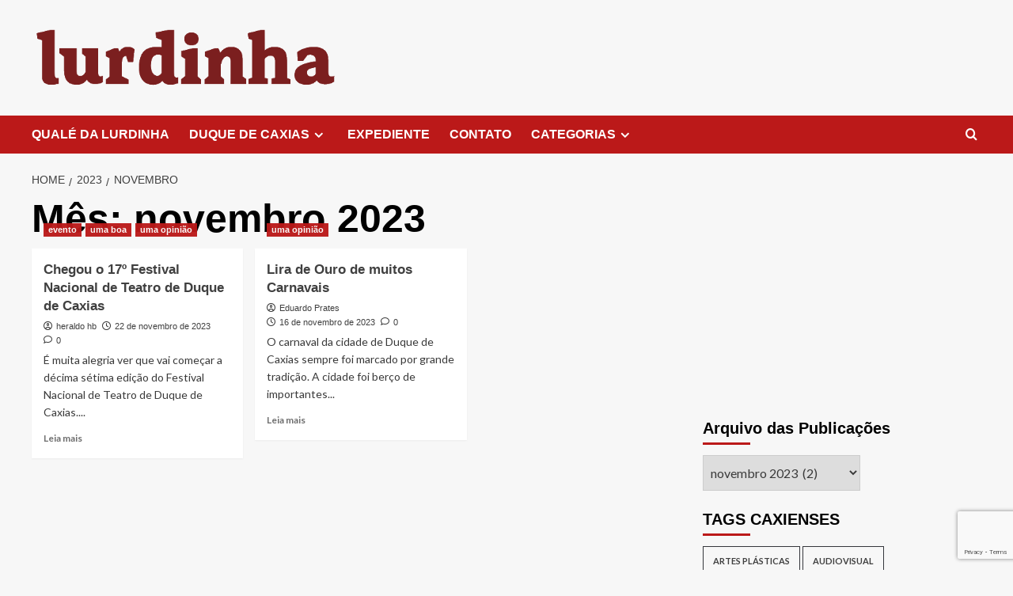

--- FILE ---
content_type: text/html; charset=UTF-8
request_url: https://lurdinha.org/site/2023/11/
body_size: 15210
content:
<!doctype html>
<html lang="pt-BR">

<head>
  <meta charset="UTF-8">
  <meta name="viewport" content="width=device-width, initial-scale=1">
  <link rel="profile" href="http://gmpg.org/xfn/11">
  <!-- Manifest added by SuperPWA - Progressive Web Apps Plugin For WordPress -->
<link rel="manifest" href="/site/superpwa-manifest.json">
<link rel="prefetch" href="/site/superpwa-manifest.json">
<meta name="theme-color" content="#D5E0EB">
<!-- / SuperPWA.com -->
<meta name='robots' content='noindex, follow' />
<link rel='preload' href='https://fonts.googleapis.com/css?family=Source%2BSans%2BPro%3A400%2C700%7CLato%3A400%2C700&#038;subset=latin&#038;display=swap' as='style' onload="this.onload=null;this.rel='stylesheet'" type='text/css' media='all' crossorigin='anonymous'>
<link rel='preconnect' href='https://fonts.googleapis.com' crossorigin='anonymous'>
<link rel='preconnect' href='https://fonts.gstatic.com' crossorigin='anonymous'>

	<!-- This site is optimized with the Yoast SEO plugin v26.7 - https://yoast.com/wordpress/plugins/seo/ -->
	<title>novembro 2023 - Lurdinha - Duque de Caxias para Estômagos Fortes</title>
	<meta property="og:locale" content="pt_BR" />
	<meta property="og:type" content="website" />
	<meta property="og:title" content="novembro 2023 - Lurdinha - Duque de Caxias para Estômagos Fortes" />
	<meta property="og:url" content="https://lurdinha.org/site/2023/11/" />
	<meta property="og:site_name" content="Lurdinha - Duque de Caxias para Estômagos Fortes" />
	<meta name="twitter:card" content="summary_large_image" />
	<script type="application/ld+json" class="yoast-schema-graph">{"@context":"https://schema.org","@graph":[{"@type":"CollectionPage","@id":"https://lurdinha.org/site/2023/11/","url":"https://lurdinha.org/site/2023/11/","name":"novembro 2023 - Lurdinha - Duque de Caxias para Estômagos Fortes","isPartOf":{"@id":"https://lurdinha.org/site/#website"},"primaryImageOfPage":{"@id":"https://lurdinha.org/site/2023/11/#primaryimage"},"image":{"@id":"https://lurdinha.org/site/2023/11/#primaryimage"},"thumbnailUrl":"https://lurdinha.org/site/wp-content/uploads/fenatec.jpg","breadcrumb":{"@id":"https://lurdinha.org/site/2023/11/#breadcrumb"},"inLanguage":"pt-BR"},{"@type":"ImageObject","inLanguage":"pt-BR","@id":"https://lurdinha.org/site/2023/11/#primaryimage","url":"https://lurdinha.org/site/wp-content/uploads/fenatec.jpg","contentUrl":"https://lurdinha.org/site/wp-content/uploads/fenatec.jpg","width":449,"height":600,"caption":"Festival Nacional de Teatro de Duque de Caxias"},{"@type":"BreadcrumbList","@id":"https://lurdinha.org/site/2023/11/#breadcrumb","itemListElement":[{"@type":"ListItem","position":1,"name":"Início","item":"https://lurdinha.org/site/"},{"@type":"ListItem","position":2,"name":"Arquivos para novembro 2023"}]},{"@type":"WebSite","@id":"https://lurdinha.org/site/#website","url":"https://lurdinha.org/site/","name":"Lurdinha - Duque de Caxias para Estômagos Fortes","description":"Site sobre Arte, Cultura, Política, Sociedade e curiosidades da cidade de Duque de Caxias, RJ","publisher":{"@id":"https://lurdinha.org/site/#organization"},"alternateName":"Lurdinha","potentialAction":[{"@type":"SearchAction","target":{"@type":"EntryPoint","urlTemplate":"https://lurdinha.org/site/?s={search_term_string}"},"query-input":{"@type":"PropertyValueSpecification","valueRequired":true,"valueName":"search_term_string"}}],"inLanguage":"pt-BR"},{"@type":"Organization","@id":"https://lurdinha.org/site/#organization","name":"Lurdinha de Caxias","url":"https://lurdinha.org/site/","logo":{"@type":"ImageObject","inLanguage":"pt-BR","@id":"https://lurdinha.org/site/#/schema/logo/image/","url":"https://lurdinha.org/site/wp-content/uploads/logo-lurdinha.jpg","contentUrl":"https://lurdinha.org/site/wp-content/uploads/logo-lurdinha.jpg","width":640,"height":60,"caption":"Lurdinha de Caxias"},"image":{"@id":"https://lurdinha.org/site/#/schema/logo/image/"},"sameAs":["https://www.facebook.com/LurdinhadeCaxias","https://www.instagram.com/lurdinhadecaxias"]}]}</script>
	<!-- / Yoast SEO plugin. -->


<link rel='dns-prefetch' href='//www.googletagmanager.com' />
<link rel='dns-prefetch' href='//fonts.googleapis.com' />
<link rel='preconnect' href='https://fonts.googleapis.com' />
<link rel='preconnect' href='https://fonts.gstatic.com' />
<link rel="alternate" type="application/rss+xml" title="Feed para Lurdinha - Duque de Caxias para Estômagos Fortes &raquo;" href="https://lurdinha.org/site/feed/" />
<link rel="alternate" type="application/rss+xml" title="Feed de comentários para Lurdinha - Duque de Caxias para Estômagos Fortes &raquo;" href="https://lurdinha.org/site/comments/feed/" />
<style id='wp-img-auto-sizes-contain-inline-css' type='text/css'>
img:is([sizes=auto i],[sizes^="auto," i]){contain-intrinsic-size:3000px 1500px}
/*# sourceURL=wp-img-auto-sizes-contain-inline-css */
</style>
<style id='wp-emoji-styles-inline-css' type='text/css'>

	img.wp-smiley, img.emoji {
		display: inline !important;
		border: none !important;
		box-shadow: none !important;
		height: 1em !important;
		width: 1em !important;
		margin: 0 0.07em !important;
		vertical-align: -0.1em !important;
		background: none !important;
		padding: 0 !important;
	}
/*# sourceURL=wp-emoji-styles-inline-css */
</style>
<style id='wp-block-library-inline-css' type='text/css'>
:root{--wp-block-synced-color:#7a00df;--wp-block-synced-color--rgb:122,0,223;--wp-bound-block-color:var(--wp-block-synced-color);--wp-editor-canvas-background:#ddd;--wp-admin-theme-color:#007cba;--wp-admin-theme-color--rgb:0,124,186;--wp-admin-theme-color-darker-10:#006ba1;--wp-admin-theme-color-darker-10--rgb:0,107,160.5;--wp-admin-theme-color-darker-20:#005a87;--wp-admin-theme-color-darker-20--rgb:0,90,135;--wp-admin-border-width-focus:2px}@media (min-resolution:192dpi){:root{--wp-admin-border-width-focus:1.5px}}.wp-element-button{cursor:pointer}:root .has-very-light-gray-background-color{background-color:#eee}:root .has-very-dark-gray-background-color{background-color:#313131}:root .has-very-light-gray-color{color:#eee}:root .has-very-dark-gray-color{color:#313131}:root .has-vivid-green-cyan-to-vivid-cyan-blue-gradient-background{background:linear-gradient(135deg,#00d084,#0693e3)}:root .has-purple-crush-gradient-background{background:linear-gradient(135deg,#34e2e4,#4721fb 50%,#ab1dfe)}:root .has-hazy-dawn-gradient-background{background:linear-gradient(135deg,#faaca8,#dad0ec)}:root .has-subdued-olive-gradient-background{background:linear-gradient(135deg,#fafae1,#67a671)}:root .has-atomic-cream-gradient-background{background:linear-gradient(135deg,#fdd79a,#004a59)}:root .has-nightshade-gradient-background{background:linear-gradient(135deg,#330968,#31cdcf)}:root .has-midnight-gradient-background{background:linear-gradient(135deg,#020381,#2874fc)}:root{--wp--preset--font-size--normal:16px;--wp--preset--font-size--huge:42px}.has-regular-font-size{font-size:1em}.has-larger-font-size{font-size:2.625em}.has-normal-font-size{font-size:var(--wp--preset--font-size--normal)}.has-huge-font-size{font-size:var(--wp--preset--font-size--huge)}.has-text-align-center{text-align:center}.has-text-align-left{text-align:left}.has-text-align-right{text-align:right}.has-fit-text{white-space:nowrap!important}#end-resizable-editor-section{display:none}.aligncenter{clear:both}.items-justified-left{justify-content:flex-start}.items-justified-center{justify-content:center}.items-justified-right{justify-content:flex-end}.items-justified-space-between{justify-content:space-between}.screen-reader-text{border:0;clip-path:inset(50%);height:1px;margin:-1px;overflow:hidden;padding:0;position:absolute;width:1px;word-wrap:normal!important}.screen-reader-text:focus{background-color:#ddd;clip-path:none;color:#444;display:block;font-size:1em;height:auto;left:5px;line-height:normal;padding:15px 23px 14px;text-decoration:none;top:5px;width:auto;z-index:100000}html :where(.has-border-color){border-style:solid}html :where([style*=border-top-color]){border-top-style:solid}html :where([style*=border-right-color]){border-right-style:solid}html :where([style*=border-bottom-color]){border-bottom-style:solid}html :where([style*=border-left-color]){border-left-style:solid}html :where([style*=border-width]){border-style:solid}html :where([style*=border-top-width]){border-top-style:solid}html :where([style*=border-right-width]){border-right-style:solid}html :where([style*=border-bottom-width]){border-bottom-style:solid}html :where([style*=border-left-width]){border-left-style:solid}html :where(img[class*=wp-image-]){height:auto;max-width:100%}:where(figure){margin:0 0 1em}html :where(.is-position-sticky){--wp-admin--admin-bar--position-offset:var(--wp-admin--admin-bar--height,0px)}@media screen and (max-width:600px){html :where(.is-position-sticky){--wp-admin--admin-bar--position-offset:0px}}

/*# sourceURL=wp-block-library-inline-css */
</style><style id='global-styles-inline-css' type='text/css'>
:root{--wp--preset--aspect-ratio--square: 1;--wp--preset--aspect-ratio--4-3: 4/3;--wp--preset--aspect-ratio--3-4: 3/4;--wp--preset--aspect-ratio--3-2: 3/2;--wp--preset--aspect-ratio--2-3: 2/3;--wp--preset--aspect-ratio--16-9: 16/9;--wp--preset--aspect-ratio--9-16: 9/16;--wp--preset--color--black: #000000;--wp--preset--color--cyan-bluish-gray: #abb8c3;--wp--preset--color--white: #ffffff;--wp--preset--color--pale-pink: #f78da7;--wp--preset--color--vivid-red: #cf2e2e;--wp--preset--color--luminous-vivid-orange: #ff6900;--wp--preset--color--luminous-vivid-amber: #fcb900;--wp--preset--color--light-green-cyan: #7bdcb5;--wp--preset--color--vivid-green-cyan: #00d084;--wp--preset--color--pale-cyan-blue: #8ed1fc;--wp--preset--color--vivid-cyan-blue: #0693e3;--wp--preset--color--vivid-purple: #9b51e0;--wp--preset--gradient--vivid-cyan-blue-to-vivid-purple: linear-gradient(135deg,rgb(6,147,227) 0%,rgb(155,81,224) 100%);--wp--preset--gradient--light-green-cyan-to-vivid-green-cyan: linear-gradient(135deg,rgb(122,220,180) 0%,rgb(0,208,130) 100%);--wp--preset--gradient--luminous-vivid-amber-to-luminous-vivid-orange: linear-gradient(135deg,rgb(252,185,0) 0%,rgb(255,105,0) 100%);--wp--preset--gradient--luminous-vivid-orange-to-vivid-red: linear-gradient(135deg,rgb(255,105,0) 0%,rgb(207,46,46) 100%);--wp--preset--gradient--very-light-gray-to-cyan-bluish-gray: linear-gradient(135deg,rgb(238,238,238) 0%,rgb(169,184,195) 100%);--wp--preset--gradient--cool-to-warm-spectrum: linear-gradient(135deg,rgb(74,234,220) 0%,rgb(151,120,209) 20%,rgb(207,42,186) 40%,rgb(238,44,130) 60%,rgb(251,105,98) 80%,rgb(254,248,76) 100%);--wp--preset--gradient--blush-light-purple: linear-gradient(135deg,rgb(255,206,236) 0%,rgb(152,150,240) 100%);--wp--preset--gradient--blush-bordeaux: linear-gradient(135deg,rgb(254,205,165) 0%,rgb(254,45,45) 50%,rgb(107,0,62) 100%);--wp--preset--gradient--luminous-dusk: linear-gradient(135deg,rgb(255,203,112) 0%,rgb(199,81,192) 50%,rgb(65,88,208) 100%);--wp--preset--gradient--pale-ocean: linear-gradient(135deg,rgb(255,245,203) 0%,rgb(182,227,212) 50%,rgb(51,167,181) 100%);--wp--preset--gradient--electric-grass: linear-gradient(135deg,rgb(202,248,128) 0%,rgb(113,206,126) 100%);--wp--preset--gradient--midnight: linear-gradient(135deg,rgb(2,3,129) 0%,rgb(40,116,252) 100%);--wp--preset--font-size--small: 13px;--wp--preset--font-size--medium: 20px;--wp--preset--font-size--large: 36px;--wp--preset--font-size--x-large: 42px;--wp--preset--spacing--20: 0.44rem;--wp--preset--spacing--30: 0.67rem;--wp--preset--spacing--40: 1rem;--wp--preset--spacing--50: 1.5rem;--wp--preset--spacing--60: 2.25rem;--wp--preset--spacing--70: 3.38rem;--wp--preset--spacing--80: 5.06rem;--wp--preset--shadow--natural: 6px 6px 9px rgba(0, 0, 0, 0.2);--wp--preset--shadow--deep: 12px 12px 50px rgba(0, 0, 0, 0.4);--wp--preset--shadow--sharp: 6px 6px 0px rgba(0, 0, 0, 0.2);--wp--preset--shadow--outlined: 6px 6px 0px -3px rgb(255, 255, 255), 6px 6px rgb(0, 0, 0);--wp--preset--shadow--crisp: 6px 6px 0px rgb(0, 0, 0);}:root { --wp--style--global--content-size: 800px;--wp--style--global--wide-size: 1200px; }:where(body) { margin: 0; }.wp-site-blocks > .alignleft { float: left; margin-right: 2em; }.wp-site-blocks > .alignright { float: right; margin-left: 2em; }.wp-site-blocks > .aligncenter { justify-content: center; margin-left: auto; margin-right: auto; }:where(.wp-site-blocks) > * { margin-block-start: 24px; margin-block-end: 0; }:where(.wp-site-blocks) > :first-child { margin-block-start: 0; }:where(.wp-site-blocks) > :last-child { margin-block-end: 0; }:root { --wp--style--block-gap: 24px; }:root :where(.is-layout-flow) > :first-child{margin-block-start: 0;}:root :where(.is-layout-flow) > :last-child{margin-block-end: 0;}:root :where(.is-layout-flow) > *{margin-block-start: 24px;margin-block-end: 0;}:root :where(.is-layout-constrained) > :first-child{margin-block-start: 0;}:root :where(.is-layout-constrained) > :last-child{margin-block-end: 0;}:root :where(.is-layout-constrained) > *{margin-block-start: 24px;margin-block-end: 0;}:root :where(.is-layout-flex){gap: 24px;}:root :where(.is-layout-grid){gap: 24px;}.is-layout-flow > .alignleft{float: left;margin-inline-start: 0;margin-inline-end: 2em;}.is-layout-flow > .alignright{float: right;margin-inline-start: 2em;margin-inline-end: 0;}.is-layout-flow > .aligncenter{margin-left: auto !important;margin-right: auto !important;}.is-layout-constrained > .alignleft{float: left;margin-inline-start: 0;margin-inline-end: 2em;}.is-layout-constrained > .alignright{float: right;margin-inline-start: 2em;margin-inline-end: 0;}.is-layout-constrained > .aligncenter{margin-left: auto !important;margin-right: auto !important;}.is-layout-constrained > :where(:not(.alignleft):not(.alignright):not(.alignfull)){max-width: var(--wp--style--global--content-size);margin-left: auto !important;margin-right: auto !important;}.is-layout-constrained > .alignwide{max-width: var(--wp--style--global--wide-size);}body .is-layout-flex{display: flex;}.is-layout-flex{flex-wrap: wrap;align-items: center;}.is-layout-flex > :is(*, div){margin: 0;}body .is-layout-grid{display: grid;}.is-layout-grid > :is(*, div){margin: 0;}body{padding-top: 0px;padding-right: 0px;padding-bottom: 0px;padding-left: 0px;}a:where(:not(.wp-element-button)){text-decoration: none;}:root :where(.wp-element-button, .wp-block-button__link){background-color: #32373c;border-radius: 0;border-width: 0;color: #fff;font-family: inherit;font-size: inherit;font-style: inherit;font-weight: inherit;letter-spacing: inherit;line-height: inherit;padding-top: calc(0.667em + 2px);padding-right: calc(1.333em + 2px);padding-bottom: calc(0.667em + 2px);padding-left: calc(1.333em + 2px);text-decoration: none;text-transform: inherit;}.has-black-color{color: var(--wp--preset--color--black) !important;}.has-cyan-bluish-gray-color{color: var(--wp--preset--color--cyan-bluish-gray) !important;}.has-white-color{color: var(--wp--preset--color--white) !important;}.has-pale-pink-color{color: var(--wp--preset--color--pale-pink) !important;}.has-vivid-red-color{color: var(--wp--preset--color--vivid-red) !important;}.has-luminous-vivid-orange-color{color: var(--wp--preset--color--luminous-vivid-orange) !important;}.has-luminous-vivid-amber-color{color: var(--wp--preset--color--luminous-vivid-amber) !important;}.has-light-green-cyan-color{color: var(--wp--preset--color--light-green-cyan) !important;}.has-vivid-green-cyan-color{color: var(--wp--preset--color--vivid-green-cyan) !important;}.has-pale-cyan-blue-color{color: var(--wp--preset--color--pale-cyan-blue) !important;}.has-vivid-cyan-blue-color{color: var(--wp--preset--color--vivid-cyan-blue) !important;}.has-vivid-purple-color{color: var(--wp--preset--color--vivid-purple) !important;}.has-black-background-color{background-color: var(--wp--preset--color--black) !important;}.has-cyan-bluish-gray-background-color{background-color: var(--wp--preset--color--cyan-bluish-gray) !important;}.has-white-background-color{background-color: var(--wp--preset--color--white) !important;}.has-pale-pink-background-color{background-color: var(--wp--preset--color--pale-pink) !important;}.has-vivid-red-background-color{background-color: var(--wp--preset--color--vivid-red) !important;}.has-luminous-vivid-orange-background-color{background-color: var(--wp--preset--color--luminous-vivid-orange) !important;}.has-luminous-vivid-amber-background-color{background-color: var(--wp--preset--color--luminous-vivid-amber) !important;}.has-light-green-cyan-background-color{background-color: var(--wp--preset--color--light-green-cyan) !important;}.has-vivid-green-cyan-background-color{background-color: var(--wp--preset--color--vivid-green-cyan) !important;}.has-pale-cyan-blue-background-color{background-color: var(--wp--preset--color--pale-cyan-blue) !important;}.has-vivid-cyan-blue-background-color{background-color: var(--wp--preset--color--vivid-cyan-blue) !important;}.has-vivid-purple-background-color{background-color: var(--wp--preset--color--vivid-purple) !important;}.has-black-border-color{border-color: var(--wp--preset--color--black) !important;}.has-cyan-bluish-gray-border-color{border-color: var(--wp--preset--color--cyan-bluish-gray) !important;}.has-white-border-color{border-color: var(--wp--preset--color--white) !important;}.has-pale-pink-border-color{border-color: var(--wp--preset--color--pale-pink) !important;}.has-vivid-red-border-color{border-color: var(--wp--preset--color--vivid-red) !important;}.has-luminous-vivid-orange-border-color{border-color: var(--wp--preset--color--luminous-vivid-orange) !important;}.has-luminous-vivid-amber-border-color{border-color: var(--wp--preset--color--luminous-vivid-amber) !important;}.has-light-green-cyan-border-color{border-color: var(--wp--preset--color--light-green-cyan) !important;}.has-vivid-green-cyan-border-color{border-color: var(--wp--preset--color--vivid-green-cyan) !important;}.has-pale-cyan-blue-border-color{border-color: var(--wp--preset--color--pale-cyan-blue) !important;}.has-vivid-cyan-blue-border-color{border-color: var(--wp--preset--color--vivid-cyan-blue) !important;}.has-vivid-purple-border-color{border-color: var(--wp--preset--color--vivid-purple) !important;}.has-vivid-cyan-blue-to-vivid-purple-gradient-background{background: var(--wp--preset--gradient--vivid-cyan-blue-to-vivid-purple) !important;}.has-light-green-cyan-to-vivid-green-cyan-gradient-background{background: var(--wp--preset--gradient--light-green-cyan-to-vivid-green-cyan) !important;}.has-luminous-vivid-amber-to-luminous-vivid-orange-gradient-background{background: var(--wp--preset--gradient--luminous-vivid-amber-to-luminous-vivid-orange) !important;}.has-luminous-vivid-orange-to-vivid-red-gradient-background{background: var(--wp--preset--gradient--luminous-vivid-orange-to-vivid-red) !important;}.has-very-light-gray-to-cyan-bluish-gray-gradient-background{background: var(--wp--preset--gradient--very-light-gray-to-cyan-bluish-gray) !important;}.has-cool-to-warm-spectrum-gradient-background{background: var(--wp--preset--gradient--cool-to-warm-spectrum) !important;}.has-blush-light-purple-gradient-background{background: var(--wp--preset--gradient--blush-light-purple) !important;}.has-blush-bordeaux-gradient-background{background: var(--wp--preset--gradient--blush-bordeaux) !important;}.has-luminous-dusk-gradient-background{background: var(--wp--preset--gradient--luminous-dusk) !important;}.has-pale-ocean-gradient-background{background: var(--wp--preset--gradient--pale-ocean) !important;}.has-electric-grass-gradient-background{background: var(--wp--preset--gradient--electric-grass) !important;}.has-midnight-gradient-background{background: var(--wp--preset--gradient--midnight) !important;}.has-small-font-size{font-size: var(--wp--preset--font-size--small) !important;}.has-medium-font-size{font-size: var(--wp--preset--font-size--medium) !important;}.has-large-font-size{font-size: var(--wp--preset--font-size--large) !important;}.has-x-large-font-size{font-size: var(--wp--preset--font-size--x-large) !important;}
/*# sourceURL=global-styles-inline-css */
</style>

<link rel='stylesheet' id='contact-form-7-css' href='https://lurdinha.org/site/wp-content/plugins/contact-form-7/includes/css/styles.css?ver=6.1.4' type='text/css' media='all' />
<link rel='stylesheet' id='covernews-google-fonts-css' href='https://fonts.googleapis.com/css?family=Source%2BSans%2BPro%3A400%2C700%7CLato%3A400%2C700&#038;subset=latin&#038;display=swap' type='text/css' media='all' />
<link rel='stylesheet' id='covernews-icons-css' href='https://lurdinha.org/site/wp-content/themes/covernews/assets/icons/style.css?ver=6.9' type='text/css' media='all' />
<link rel='stylesheet' id='bootstrap-css' href='https://lurdinha.org/site/wp-content/themes/covernews/assets/bootstrap/css/bootstrap.min.css?ver=6.9' type='text/css' media='all' />
<link rel='stylesheet' id='covernews-style-css' href='https://lurdinha.org/site/wp-content/themes/covernews/style.min.css?ver=6.0.3' type='text/css' media='all' />
<link rel='stylesheet' id='wp-author-bio-css' href='https://lurdinha.org/site/wp-content/plugins/wp-about-author/wp-about-author.css?ver=1.6' type='text/css' media='all' />
<script type="text/javascript" src="https://lurdinha.org/site/wp-content/plugins/simply-sociable/sociable.js?ver=6.9" id="simply_sociable_load_js-js"></script>
<script type="text/javascript" src="https://lurdinha.org/site/wp-content/plugins/simply-sociable/sociable.css?ver=6.9" id="simply_sociable_load_css-js"></script>
<script type="text/javascript" src="https://lurdinha.org/site/wp-includes/js/jquery/jquery.min.js?ver=3.7.1" id="jquery-core-js"></script>
<script type="text/javascript" src="https://lurdinha.org/site/wp-includes/js/jquery/jquery-migrate.min.js?ver=3.4.1" id="jquery-migrate-js"></script>

<!-- Snippet da etiqueta do Google (gtag.js) adicionado pelo Site Kit -->
<!-- Snippet do Google Análises adicionado pelo Site Kit -->
<script type="text/javascript" src="https://www.googletagmanager.com/gtag/js?id=GT-TBNRBBD" id="google_gtagjs-js" async></script>
<script type="text/javascript" id="google_gtagjs-js-after">
/* <![CDATA[ */
window.dataLayer = window.dataLayer || [];function gtag(){dataLayer.push(arguments);}
gtag("set","linker",{"domains":["lurdinha.org"]});
gtag("js", new Date());
gtag("set", "developer_id.dZTNiMT", true);
gtag("config", "GT-TBNRBBD");
//# sourceURL=google_gtagjs-js-after
/* ]]> */
</script>
<link rel="https://api.w.org/" href="https://lurdinha.org/site/wp-json/" /><link rel="EditURI" type="application/rsd+xml" title="RSD" href="https://lurdinha.org/site/xmlrpc.php?rsd" />
<meta name="generator" content="WordPress 6.9" />
<meta name="generator" content="Site Kit by Google 1.170.0" /><style>:root { --wp-about-author-accent: #ff5733; }</style>
<!-- Meta-etiquetas do Google AdSense adicionado pelo Site Kit -->
<meta name="google-adsense-platform-account" content="ca-host-pub-2644536267352236">
<meta name="google-adsense-platform-domain" content="sitekit.withgoogle.com">
<!-- Fim das meta-etiquetas do Google AdSense adicionado pelo Site Kit -->
        <style type="text/css">
                        body .masthead-banner.data-bg:before {
                background: rgba(0,0,0,0);
            }
                        .site-title,
            .site-description {
                position: absolute;
                clip: rect(1px, 1px, 1px, 1px);
                display: none;
            }

                    .elementor-template-full-width .elementor-section.elementor-section-full_width > .elementor-container,
        .elementor-template-full-width .elementor-section.elementor-section-boxed > .elementor-container{
            max-width: 1200px;
        }
        @media (min-width: 1600px){
            .elementor-template-full-width .elementor-section.elementor-section-full_width > .elementor-container,
            .elementor-template-full-width .elementor-section.elementor-section-boxed > .elementor-container{
                max-width: 1600px;
            }
        }
        
        .align-content-left .elementor-section-stretched,
        .align-content-right .elementor-section-stretched {
            max-width: 100%;
            left: 0 !important;
        }


        </style>
        <link rel="icon" href="https://lurdinha.org/site/wp-content/uploads/cropped-logo-color-32x32.png" sizes="32x32" />
<link rel="icon" href="https://lurdinha.org/site/wp-content/uploads/cropped-logo-color-192x192.png" sizes="192x192" />
<link rel="apple-touch-icon" href="https://lurdinha.org/site/wp-content/uploads/cropped-logo-color-180x180.png" />
<meta name="msapplication-TileImage" content="https://lurdinha.org/site/wp-content/uploads/cropped-logo-color-270x270.png" />
</head>

<body class="archive date wp-custom-logo wp-embed-responsive wp-theme-covernews hfeed default-content-layout archive-layout-grid scrollup-sticky-header aft-sticky-header default aft-container-default aft-main-banner-slider-editors-picks-trending header-image-default align-content-left aft-and">
  
  
  <div id="page" class="site">
    <a class="skip-link screen-reader-text" href="#content">Skip to content</a>

    <div class="header-layout-1">
    <header id="masthead" class="site-header">
        <div class="masthead-banner " >
      <div class="container">
        <div class="row">
          <div class="col-md-4">
            <div class="site-branding">
              <a href="https://lurdinha.org/site/" class="custom-logo-link" rel="home"><img width="558" height="123" src="https://lurdinha.org/site/wp-content/uploads/lurdinha_semfundo_bordo.png" class="custom-logo" alt="Lurdinha &#8211; Duque de Caxias para Estômagos Fortes" decoding="async" fetchpriority="high" srcset="https://lurdinha.org/site/wp-content/uploads/lurdinha_semfundo_bordo.png 558w, https://lurdinha.org/site/wp-content/uploads/lurdinha_semfundo_bordo-300x66.png 300w" sizes="(max-width: 558px) 100vw, 558px" loading="lazy" /></a>                <p class="site-title font-family-1">
                  <a href="https://lurdinha.org/site/" rel="home">Lurdinha &#8211; Duque de Caxias para Estômagos Fortes</a>
                </p>
              
                              <p class="site-description">Site sobre Arte, Cultura, Política, Sociedade e curiosidades da cidade de Duque de Caxias, RJ</p>
                          </div>
          </div>
          <div class="col-md-8">
                      </div>
        </div>
      </div>
    </div>
    <nav id="site-navigation" class="main-navigation">
      <div class="container">
        <div class="row">
          <div class="kol-12">
            <div class="navigation-container">

              <div class="main-navigation-container-items-wrapper">

                <span class="toggle-menu">
                  <a
                    href="#"
                    class="aft-void-menu"
                    role="button"
                    aria-label="Toggle Primary Menu"
                    aria-controls="primary-menu" aria-expanded="false">
                    <span class="screen-reader-text">Primary Menu</span>
                    <i class="ham"></i>
                  </a>
                </span>
                <span class="af-mobile-site-title-wrap">
                  <a href="https://lurdinha.org/site/" class="custom-logo-link" rel="home"><img width="558" height="123" src="https://lurdinha.org/site/wp-content/uploads/lurdinha_semfundo_bordo.png" class="custom-logo" alt="Lurdinha &#8211; Duque de Caxias para Estômagos Fortes" decoding="async" srcset="https://lurdinha.org/site/wp-content/uploads/lurdinha_semfundo_bordo.png 558w, https://lurdinha.org/site/wp-content/uploads/lurdinha_semfundo_bordo-300x66.png 300w" sizes="(max-width: 558px) 100vw, 558px" loading="lazy" /></a>                  <p class="site-title font-family-1">
                    <a href="https://lurdinha.org/site/" rel="home">Lurdinha &#8211; Duque de Caxias para Estômagos Fortes</a>
                  </p>
                </span>
                <div class="menu main-menu"><ul id="primary-menu" class="menu"><li id="menu-item-6223" class="menu-item menu-item-type-post_type menu-item-object-page menu-item-6223"><a href="https://lurdinha.org/site/quale-da-lurdinha/">QUALÉ DA LURDINHA</a></li>
<li id="menu-item-6224" class="menu-item menu-item-type-post_type menu-item-object-page menu-item-has-children menu-item-6224"><a href="https://lurdinha.org/site/duque-de-caxias/">DUQUE DE CAXIAS</a>
<ul class="sub-menu">
	<li id="menu-item-6228" class="menu-item menu-item-type-post_type menu-item-object-page menu-item-6228"><a href="https://lurdinha.org/site/numeros/">NÚMEROS</a></li>
</ul>
</li>
<li id="menu-item-6222" class="menu-item menu-item-type-post_type menu-item-object-page menu-item-6222"><a href="https://lurdinha.org/site/expediente/">EXPEDIENTE</a></li>
<li id="menu-item-6225" class="menu-item menu-item-type-post_type menu-item-object-page menu-item-6225"><a href="https://lurdinha.org/site/contato/">CONTATO</a></li>
<li id="menu-item-6231" class="menu-item menu-item-type-post_type menu-item-object-page menu-item-has-children menu-item-6231"><a href="https://lurdinha.org/site/categorias/">CATEGORIAS</a>
<ul class="sub-menu">
	<li id="menu-item-6234" class="menu-item menu-item-type-taxonomy menu-item-object-category menu-item-6234"><a href="https://lurdinha.org/site/category/opiniao/">uma opinião</a></li>
	<li id="menu-item-7652" class="menu-item menu-item-type-taxonomy menu-item-object-category menu-item-7652"><a href="https://lurdinha.org/site/category/download/">download</a></li>
	<li id="menu-item-6232" class="menu-item menu-item-type-taxonomy menu-item-object-category menu-item-6232"><a href="https://lurdinha.org/site/category/umaboa/">uma boa</a></li>
	<li id="menu-item-6241" class="menu-item menu-item-type-taxonomy menu-item-object-category menu-item-6241"><a href="https://lurdinha.org/site/category/picotes/">pitacolândia</a></li>
	<li id="menu-item-6235" class="menu-item menu-item-type-taxonomy menu-item-object-category menu-item-6235"><a href="https://lurdinha.org/site/category/historia/">história</a></li>
	<li id="menu-item-6236" class="menu-item menu-item-type-taxonomy menu-item-object-category menu-item-6236"><a href="https://lurdinha.org/site/category/botinada/">botinada</a></li>
	<li id="menu-item-6239" class="menu-item menu-item-type-taxonomy menu-item-object-category menu-item-6239"><a href="https://lurdinha.org/site/category/clique/">clique</a></li>
	<li id="menu-item-6238" class="menu-item menu-item-type-taxonomy menu-item-object-category menu-item-6238"><a href="https://lurdinha.org/site/category/gente/">gente</a></li>
	<li id="menu-item-6237" class="menu-item menu-item-type-taxonomy menu-item-object-category menu-item-6237"><a href="https://lurdinha.org/site/category/musica/">música</a></li>
	<li id="menu-item-6233" class="menu-item menu-item-type-taxonomy menu-item-object-category menu-item-6233"><a href="https://lurdinha.org/site/category/evento/">evento</a></li>
	<li id="menu-item-6240" class="menu-item menu-item-type-taxonomy menu-item-object-category menu-item-6240"><a href="https://lurdinha.org/site/category/bagacaria/">bagaçaria</a></li>
</ul>
</li>
</ul></div>              </div>
              <div class="cart-search">

                <div class="af-search-wrap">
                  <div class="search-overlay">
                    <a href="#" title="Search" class="search-icon">
                      <i class="fa fa-search"></i>
                    </a>
                    <div class="af-search-form">
                      <form role="search" method="get" class="search-form" action="https://lurdinha.org/site/">
				<label>
					<span class="screen-reader-text">Pesquisar por:</span>
					<input type="search" class="search-field" placeholder="Pesquisar &hellip;" value="" name="s" />
				</label>
				<input type="submit" class="search-submit" value="Pesquisar" />
			</form>                    </div>
                  </div>
                </div>
              </div>


            </div>
          </div>
        </div>
      </div>
    </nav>
  </header>
</div>

    
    <div id="content" class="container">
                <div class="em-breadcrumbs font-family-1 covernews-breadcrumbs">
      <div class="row">
        <div role="navigation" aria-label="Breadcrumbs" class="breadcrumb-trail breadcrumbs" itemprop="breadcrumb"><ul class="trail-items" itemscope itemtype="http://schema.org/BreadcrumbList"><meta name="numberOfItems" content="3" /><meta name="itemListOrder" content="Ascending" /><li itemprop="itemListElement" itemscope itemtype="http://schema.org/ListItem" class="trail-item trail-begin"><a href="https://lurdinha.org/site/" rel="home" itemprop="item"><span itemprop="name">Home</span></a><meta itemprop="position" content="1" /></li><li itemprop="itemListElement" itemscope itemtype="http://schema.org/ListItem" class="trail-item"><a href="https://lurdinha.org/site/2023/" itemprop="item"><span itemprop="name">2023</span></a><meta itemprop="position" content="2" /></li><li itemprop="itemListElement" itemscope itemtype="http://schema.org/ListItem" class="trail-item trail-end"><a href="https://lurdinha.org/site/2023/11/" itemprop="item"><span itemprop="name">novembro</span></a><meta itemprop="position" content="3" /></li></ul></div>      </div>
    </div>
    <div class="section-block-upper row">

                <div id="primary" class="content-area">
                    <main id="main" class="site-main aft-archive-post">

                        
                            <header class="header-title-wrapper1">
                                <h1 class="page-title">Mês: <span>novembro 2023</span></h1>                            </header><!-- .header-title-wrapper -->
                            <div class="row">
                            <div id="aft-inner-row">
                            

        <article id="post-11413" class="col-lg-4 col-sm-4 col-md-4 latest-posts-grid post-11413 post type-post status-publish format-standard has-post-thumbnail hentry category-evento category-umaboa category-opiniao tag-baixada-fluminense tag-cpt tag-fenatec tag-festival-de-teatro tag-teatro"                 data-mh="archive-layout-grid">
            
<div class="align-items-center has-post-image">
  <div class="spotlight-post">
    <figure class="categorised-article inside-img">
      <div class="categorised-article-wrapper">
        <div class="data-bg-hover data-bg-categorised read-bg-img">
          <a href="https://lurdinha.org/site/chegou-o-17o-festival-nacional-de-teatro-de-duque-de-caxias/"
            aria-label="Chegou o 17º Festival Nacional de Teatro de Duque de Caxias">
            <img width="225" height="300" src="https://lurdinha.org/site/wp-content/uploads/fenatec-225x300.jpg" class="attachment-medium size-medium wp-post-image" alt="Festival Nacional de Teatro de Duque de Caxias" decoding="async" srcset="https://lurdinha.org/site/wp-content/uploads/fenatec-225x300.jpg 225w, https://lurdinha.org/site/wp-content/uploads/fenatec.jpg 449w" sizes="(max-width: 225px) 100vw, 225px" loading="lazy" />          </a>
        </div>
                <div class="figure-categories figure-categories-bg">
          <ul class="cat-links"><li class="meta-category">
                             <a class="covernews-categories category-color-1"
                            href="https://lurdinha.org/site/category/evento/" 
                            aria-label="View all posts in evento"> 
                                 evento
                             </a>
                        </li><li class="meta-category">
                             <a class="covernews-categories category-color-1"
                            href="https://lurdinha.org/site/category/umaboa/" 
                            aria-label="View all posts in uma boa"> 
                                 uma boa
                             </a>
                        </li><li class="meta-category">
                             <a class="covernews-categories category-color-1"
                            href="https://lurdinha.org/site/category/opiniao/" 
                            aria-label="View all posts in uma opinião"> 
                                 uma opinião
                             </a>
                        </li></ul>        </div>
      </div>

    </figure>
    <figcaption>

      <h3 class="article-title article-title-1">
        <a href="https://lurdinha.org/site/chegou-o-17o-festival-nacional-de-teatro-de-duque-de-caxias/">
          Chegou o 17º Festival Nacional de Teatro de Duque de Caxias        </a>
      </h3>
      <div class="grid-item-metadata">
        
    <span class="author-links">

      
        <span class="item-metadata posts-author">
          <i class="far fa-user-circle"></i>
                          <a href="https://lurdinha.org/site/author/heraldohb/">
                    heraldo hb                </a>
               </span>
                    <span class="item-metadata posts-date">
          <i class="far fa-clock"></i>
          <a href="https://lurdinha.org/site/2023/11/">
            22 de novembro de 2023          </a>
        </span>
                      <span class="aft-comment-count">
            <a href="https://lurdinha.org/site/chegou-o-17o-festival-nacional-de-teatro-de-duque-de-caxias/">
              <i class="far fa-comment"></i>
              <span class="aft-show-hover">
                0              </span>
            </a>
          </span>
          </span>
      </div>
              <div class="full-item-discription">
          <div class="post-description">
            <p>É muita alegria ver que vai começar a décima sétima edição do Festival Nacional de Teatro de Duque de Caxias....</p>
<div class="aft-readmore-wrapper">
              <a href="https://lurdinha.org/site/chegou-o-17o-festival-nacional-de-teatro-de-duque-de-caxias/" class="aft-readmore" aria-label="Read more about Chegou o 17º Festival Nacional de Teatro de Duque de Caxias">Leia mais<span class="screen-reader-text">Read more about Chegou o 17º Festival Nacional de Teatro de Duque de Caxias</span></a>
          </div>

          </div>
        </div>
          </figcaption>
  </div>
  </div>        </article>
    

        <article id="post-11408" class="col-lg-4 col-sm-4 col-md-4 latest-posts-grid post-11408 post type-post status-publish format-standard has-post-thumbnail hentry category-opiniao"                 data-mh="archive-layout-grid">
            
<div class="align-items-center has-post-image">
  <div class="spotlight-post">
    <figure class="categorised-article inside-img">
      <div class="categorised-article-wrapper">
        <div class="data-bg-hover data-bg-categorised read-bg-img">
          <a href="https://lurdinha.org/site/lira-de-ouro-de-muitos-carnavais/"
            aria-label="Lira de Ouro de muitos Carnavais">
            <img width="300" height="286" src="https://lurdinha.org/site/wp-content/uploads/bloco-LIRA-DE-OURO-2-300x286.jpg" class="attachment-medium size-medium wp-post-image" alt="Bloco da Lira de Ouro" decoding="async" srcset="https://lurdinha.org/site/wp-content/uploads/bloco-LIRA-DE-OURO-2-300x286.jpg 300w, https://lurdinha.org/site/wp-content/uploads/bloco-LIRA-DE-OURO-2-1024x977.jpg 1024w, https://lurdinha.org/site/wp-content/uploads/bloco-LIRA-DE-OURO-2.jpg 1600w" sizes="(max-width: 300px) 100vw, 300px" loading="lazy" />          </a>
        </div>
                <div class="figure-categories figure-categories-bg">
          <ul class="cat-links"><li class="meta-category">
                             <a class="covernews-categories category-color-1"
                            href="https://lurdinha.org/site/category/opiniao/" 
                            aria-label="View all posts in uma opinião"> 
                                 uma opinião
                             </a>
                        </li></ul>        </div>
      </div>

    </figure>
    <figcaption>

      <h3 class="article-title article-title-1">
        <a href="https://lurdinha.org/site/lira-de-ouro-de-muitos-carnavais/">
          Lira de Ouro de muitos Carnavais        </a>
      </h3>
      <div class="grid-item-metadata">
        
    <span class="author-links">

      
        <span class="item-metadata posts-author">
          <i class="far fa-user-circle"></i>
                          <a href="https://lurdinha.org/site/author/edprates/">
                    Eduardo Prates                </a>
               </span>
                    <span class="item-metadata posts-date">
          <i class="far fa-clock"></i>
          <a href="https://lurdinha.org/site/2023/11/">
            16 de novembro de 2023          </a>
        </span>
                      <span class="aft-comment-count">
            <a href="https://lurdinha.org/site/lira-de-ouro-de-muitos-carnavais/">
              <i class="far fa-comment"></i>
              <span class="aft-show-hover">
                0              </span>
            </a>
          </span>
          </span>
      </div>
              <div class="full-item-discription">
          <div class="post-description">
            <p>O carnaval da cidade de Duque de Caxias sempre foi marcado por grande tradição. A cidade foi berço de importantes...</p>
<div class="aft-readmore-wrapper">
              <a href="https://lurdinha.org/site/lira-de-ouro-de-muitos-carnavais/" class="aft-readmore" aria-label="Read more about Lira de Ouro de muitos Carnavais">Leia mais<span class="screen-reader-text">Read more about Lira de Ouro de muitos Carnavais</span></a>
          </div>

          </div>
        </div>
          </figcaption>
  </div>
  </div>        </article>
                                </div>
                            <div class="col col-ten">
                                <div class="covernews-pagination">
                                                                    </div>
                            </div>
                                            </div>
                    </main><!-- #main -->
                </div><!-- #primary -->

                <aside id="secondary" class="widget-area ">
	<div id="text-7" class="widget covernews-widget widget_text">			<div class="textwidget"><iframe src="//www.facebook.com/plugins/likebox.php?href=https%3A%2F%2Fwww.facebook.com%2FLurdinhadeCaxias&amp;width=280&amp;height=250&amp;show_faces=true&amp;colorscheme=light&amp;stream=false&amp;border_color&amp;header=false" scrolling="no" frameborder="0" style="border:none; overflow:hidden; width:100%; height:250px;" allowTransparency="true"></iframe></div>
		</div><div id="archives-4" class="widget covernews-widget widget_archive"><h2 class="widget-title widget-title-1"><span>Arquivo das Publicações</span></h2>		<label class="screen-reader-text" for="archives-dropdown-4">Arquivo das Publicações</label>
		<select id="archives-dropdown-4" name="archive-dropdown">
			
			<option value="">Selecionar o mês</option>
				<option value='https://lurdinha.org/site/2026/01/'> janeiro 2026 &nbsp;(1)</option>
	<option value='https://lurdinha.org/site/2025/12/'> dezembro 2025 &nbsp;(2)</option>
	<option value='https://lurdinha.org/site/2025/11/'> novembro 2025 &nbsp;(2)</option>
	<option value='https://lurdinha.org/site/2025/10/'> outubro 2025 &nbsp;(5)</option>
	<option value='https://lurdinha.org/site/2025/09/'> setembro 2025 &nbsp;(4)</option>
	<option value='https://lurdinha.org/site/2025/08/'> agosto 2025 &nbsp;(6)</option>
	<option value='https://lurdinha.org/site/2025/07/'> julho 2025 &nbsp;(5)</option>
	<option value='https://lurdinha.org/site/2025/06/'> junho 2025 &nbsp;(6)</option>
	<option value='https://lurdinha.org/site/2025/05/'> maio 2025 &nbsp;(5)</option>
	<option value='https://lurdinha.org/site/2025/04/'> abril 2025 &nbsp;(15)</option>
	<option value='https://lurdinha.org/site/2025/03/'> março 2025 &nbsp;(8)</option>
	<option value='https://lurdinha.org/site/2025/02/'> fevereiro 2025 &nbsp;(3)</option>
	<option value='https://lurdinha.org/site/2025/01/'> janeiro 2025 &nbsp;(3)</option>
	<option value='https://lurdinha.org/site/2024/12/'> dezembro 2024 &nbsp;(2)</option>
	<option value='https://lurdinha.org/site/2024/11/'> novembro 2024 &nbsp;(4)</option>
	<option value='https://lurdinha.org/site/2024/10/'> outubro 2024 &nbsp;(5)</option>
	<option value='https://lurdinha.org/site/2024/09/'> setembro 2024 &nbsp;(2)</option>
	<option value='https://lurdinha.org/site/2024/08/'> agosto 2024 &nbsp;(2)</option>
	<option value='https://lurdinha.org/site/2024/07/'> julho 2024 &nbsp;(2)</option>
	<option value='https://lurdinha.org/site/2024/06/'> junho 2024 &nbsp;(2)</option>
	<option value='https://lurdinha.org/site/2024/05/'> maio 2024 &nbsp;(6)</option>
	<option value='https://lurdinha.org/site/2024/04/'> abril 2024 &nbsp;(7)</option>
	<option value='https://lurdinha.org/site/2024/03/'> março 2024 &nbsp;(7)</option>
	<option value='https://lurdinha.org/site/2024/02/'> fevereiro 2024 &nbsp;(5)</option>
	<option value='https://lurdinha.org/site/2024/01/'> janeiro 2024 &nbsp;(4)</option>
	<option value='https://lurdinha.org/site/2023/12/'> dezembro 2023 &nbsp;(3)</option>
	<option value='https://lurdinha.org/site/2023/11/' selected='selected'> novembro 2023 &nbsp;(2)</option>
	<option value='https://lurdinha.org/site/2023/10/'> outubro 2023 &nbsp;(2)</option>
	<option value='https://lurdinha.org/site/2023/09/'> setembro 2023 &nbsp;(3)</option>
	<option value='https://lurdinha.org/site/2023/08/'> agosto 2023 &nbsp;(3)</option>
	<option value='https://lurdinha.org/site/2023/07/'> julho 2023 &nbsp;(3)</option>
	<option value='https://lurdinha.org/site/2023/06/'> junho 2023 &nbsp;(4)</option>
	<option value='https://lurdinha.org/site/2023/05/'> maio 2023 &nbsp;(5)</option>
	<option value='https://lurdinha.org/site/2023/04/'> abril 2023 &nbsp;(9)</option>
	<option value='https://lurdinha.org/site/2023/03/'> março 2023 &nbsp;(10)</option>
	<option value='https://lurdinha.org/site/2023/02/'> fevereiro 2023 &nbsp;(2)</option>
	<option value='https://lurdinha.org/site/2023/01/'> janeiro 2023 &nbsp;(7)</option>
	<option value='https://lurdinha.org/site/2022/12/'> dezembro 2022 &nbsp;(3)</option>
	<option value='https://lurdinha.org/site/2022/11/'> novembro 2022 &nbsp;(10)</option>
	<option value='https://lurdinha.org/site/2022/10/'> outubro 2022 &nbsp;(8)</option>
	<option value='https://lurdinha.org/site/2022/09/'> setembro 2022 &nbsp;(4)</option>
	<option value='https://lurdinha.org/site/2022/08/'> agosto 2022 &nbsp;(9)</option>
	<option value='https://lurdinha.org/site/2022/07/'> julho 2022 &nbsp;(12)</option>
	<option value='https://lurdinha.org/site/2022/06/'> junho 2022 &nbsp;(16)</option>
	<option value='https://lurdinha.org/site/2022/05/'> maio 2022 &nbsp;(14)</option>
	<option value='https://lurdinha.org/site/2022/04/'> abril 2022 &nbsp;(13)</option>
	<option value='https://lurdinha.org/site/2022/03/'> março 2022 &nbsp;(7)</option>
	<option value='https://lurdinha.org/site/2022/02/'> fevereiro 2022 &nbsp;(4)</option>
	<option value='https://lurdinha.org/site/2022/01/'> janeiro 2022 &nbsp;(4)</option>
	<option value='https://lurdinha.org/site/2021/12/'> dezembro 2021 &nbsp;(2)</option>
	<option value='https://lurdinha.org/site/2021/11/'> novembro 2021 &nbsp;(2)</option>
	<option value='https://lurdinha.org/site/2021/10/'> outubro 2021 &nbsp;(3)</option>
	<option value='https://lurdinha.org/site/2021/09/'> setembro 2021 &nbsp;(5)</option>
	<option value='https://lurdinha.org/site/2021/08/'> agosto 2021 &nbsp;(5)</option>
	<option value='https://lurdinha.org/site/2021/07/'> julho 2021 &nbsp;(7)</option>
	<option value='https://lurdinha.org/site/2021/06/'> junho 2021 &nbsp;(6)</option>
	<option value='https://lurdinha.org/site/2021/05/'> maio 2021 &nbsp;(5)</option>
	<option value='https://lurdinha.org/site/2021/04/'> abril 2021 &nbsp;(8)</option>
	<option value='https://lurdinha.org/site/2021/03/'> março 2021 &nbsp;(10)</option>
	<option value='https://lurdinha.org/site/2021/02/'> fevereiro 2021 &nbsp;(7)</option>
	<option value='https://lurdinha.org/site/2021/01/'> janeiro 2021 &nbsp;(8)</option>
	<option value='https://lurdinha.org/site/2020/12/'> dezembro 2020 &nbsp;(8)</option>
	<option value='https://lurdinha.org/site/2020/11/'> novembro 2020 &nbsp;(8)</option>
	<option value='https://lurdinha.org/site/2020/10/'> outubro 2020 &nbsp;(10)</option>
	<option value='https://lurdinha.org/site/2020/09/'> setembro 2020 &nbsp;(8)</option>
	<option value='https://lurdinha.org/site/2020/08/'> agosto 2020 &nbsp;(6)</option>
	<option value='https://lurdinha.org/site/2020/07/'> julho 2020 &nbsp;(19)</option>
	<option value='https://lurdinha.org/site/2020/06/'> junho 2020 &nbsp;(17)</option>
	<option value='https://lurdinha.org/site/2020/05/'> maio 2020 &nbsp;(19)</option>
	<option value='https://lurdinha.org/site/2020/04/'> abril 2020 &nbsp;(20)</option>
	<option value='https://lurdinha.org/site/2020/03/'> março 2020 &nbsp;(6)</option>
	<option value='https://lurdinha.org/site/2020/02/'> fevereiro 2020 &nbsp;(12)</option>
	<option value='https://lurdinha.org/site/2020/01/'> janeiro 2020 &nbsp;(12)</option>
	<option value='https://lurdinha.org/site/2019/12/'> dezembro 2019 &nbsp;(2)</option>
	<option value='https://lurdinha.org/site/2019/11/'> novembro 2019 &nbsp;(8)</option>
	<option value='https://lurdinha.org/site/2019/10/'> outubro 2019 &nbsp;(3)</option>
	<option value='https://lurdinha.org/site/2019/09/'> setembro 2019 &nbsp;(19)</option>
	<option value='https://lurdinha.org/site/2019/08/'> agosto 2019 &nbsp;(11)</option>
	<option value='https://lurdinha.org/site/2019/07/'> julho 2019 &nbsp;(8)</option>
	<option value='https://lurdinha.org/site/2019/06/'> junho 2019 &nbsp;(8)</option>
	<option value='https://lurdinha.org/site/2019/05/'> maio 2019 &nbsp;(10)</option>
	<option value='https://lurdinha.org/site/2019/04/'> abril 2019 &nbsp;(10)</option>
	<option value='https://lurdinha.org/site/2019/03/'> março 2019 &nbsp;(18)</option>
	<option value='https://lurdinha.org/site/2019/02/'> fevereiro 2019 &nbsp;(8)</option>
	<option value='https://lurdinha.org/site/2019/01/'> janeiro 2019 &nbsp;(14)</option>
	<option value='https://lurdinha.org/site/2018/12/'> dezembro 2018 &nbsp;(5)</option>
	<option value='https://lurdinha.org/site/2018/11/'> novembro 2018 &nbsp;(6)</option>
	<option value='https://lurdinha.org/site/2018/10/'> outubro 2018 &nbsp;(9)</option>
	<option value='https://lurdinha.org/site/2018/09/'> setembro 2018 &nbsp;(2)</option>
	<option value='https://lurdinha.org/site/2018/08/'> agosto 2018 &nbsp;(17)</option>
	<option value='https://lurdinha.org/site/2018/07/'> julho 2018 &nbsp;(8)</option>
	<option value='https://lurdinha.org/site/2018/06/'> junho 2018 &nbsp;(3)</option>
	<option value='https://lurdinha.org/site/2018/05/'> maio 2018 &nbsp;(12)</option>
	<option value='https://lurdinha.org/site/2018/04/'> abril 2018 &nbsp;(6)</option>
	<option value='https://lurdinha.org/site/2018/03/'> março 2018 &nbsp;(21)</option>
	<option value='https://lurdinha.org/site/2018/02/'> fevereiro 2018 &nbsp;(6)</option>
	<option value='https://lurdinha.org/site/2018/01/'> janeiro 2018 &nbsp;(12)</option>
	<option value='https://lurdinha.org/site/2017/12/'> dezembro 2017 &nbsp;(5)</option>
	<option value='https://lurdinha.org/site/2017/11/'> novembro 2017 &nbsp;(18)</option>
	<option value='https://lurdinha.org/site/2017/10/'> outubro 2017 &nbsp;(3)</option>
	<option value='https://lurdinha.org/site/2017/09/'> setembro 2017 &nbsp;(5)</option>
	<option value='https://lurdinha.org/site/2017/08/'> agosto 2017 &nbsp;(17)</option>
	<option value='https://lurdinha.org/site/2017/07/'> julho 2017 &nbsp;(10)</option>
	<option value='https://lurdinha.org/site/2017/06/'> junho 2017 &nbsp;(3)</option>
	<option value='https://lurdinha.org/site/2017/05/'> maio 2017 &nbsp;(7)</option>
	<option value='https://lurdinha.org/site/2017/04/'> abril 2017 &nbsp;(3)</option>
	<option value='https://lurdinha.org/site/2017/03/'> março 2017 &nbsp;(11)</option>
	<option value='https://lurdinha.org/site/2017/02/'> fevereiro 2017 &nbsp;(6)</option>
	<option value='https://lurdinha.org/site/2017/01/'> janeiro 2017 &nbsp;(7)</option>
	<option value='https://lurdinha.org/site/2016/12/'> dezembro 2016 &nbsp;(3)</option>
	<option value='https://lurdinha.org/site/2016/11/'> novembro 2016 &nbsp;(6)</option>
	<option value='https://lurdinha.org/site/2016/10/'> outubro 2016 &nbsp;(9)</option>
	<option value='https://lurdinha.org/site/2016/09/'> setembro 2016 &nbsp;(8)</option>
	<option value='https://lurdinha.org/site/2016/08/'> agosto 2016 &nbsp;(3)</option>
	<option value='https://lurdinha.org/site/2016/07/'> julho 2016 &nbsp;(1)</option>
	<option value='https://lurdinha.org/site/2016/06/'> junho 2016 &nbsp;(3)</option>
	<option value='https://lurdinha.org/site/2016/05/'> maio 2016 &nbsp;(14)</option>
	<option value='https://lurdinha.org/site/2016/04/'> abril 2016 &nbsp;(5)</option>
	<option value='https://lurdinha.org/site/2016/03/'> março 2016 &nbsp;(19)</option>
	<option value='https://lurdinha.org/site/2016/02/'> fevereiro 2016 &nbsp;(14)</option>
	<option value='https://lurdinha.org/site/2016/01/'> janeiro 2016 &nbsp;(4)</option>
	<option value='https://lurdinha.org/site/2015/12/'> dezembro 2015 &nbsp;(10)</option>
	<option value='https://lurdinha.org/site/2015/11/'> novembro 2015 &nbsp;(11)</option>
	<option value='https://lurdinha.org/site/2015/10/'> outubro 2015 &nbsp;(6)</option>
	<option value='https://lurdinha.org/site/2015/09/'> setembro 2015 &nbsp;(4)</option>
	<option value='https://lurdinha.org/site/2015/08/'> agosto 2015 &nbsp;(7)</option>
	<option value='https://lurdinha.org/site/2015/07/'> julho 2015 &nbsp;(11)</option>
	<option value='https://lurdinha.org/site/2015/06/'> junho 2015 &nbsp;(9)</option>
	<option value='https://lurdinha.org/site/2015/05/'> maio 2015 &nbsp;(4)</option>
	<option value='https://lurdinha.org/site/2015/04/'> abril 2015 &nbsp;(5)</option>
	<option value='https://lurdinha.org/site/2015/03/'> março 2015 &nbsp;(7)</option>
	<option value='https://lurdinha.org/site/2015/02/'> fevereiro 2015 &nbsp;(8)</option>
	<option value='https://lurdinha.org/site/2015/01/'> janeiro 2015 &nbsp;(2)</option>
	<option value='https://lurdinha.org/site/2014/12/'> dezembro 2014 &nbsp;(3)</option>
	<option value='https://lurdinha.org/site/2014/11/'> novembro 2014 &nbsp;(20)</option>
	<option value='https://lurdinha.org/site/2014/10/'> outubro 2014 &nbsp;(3)</option>
	<option value='https://lurdinha.org/site/2014/09/'> setembro 2014 &nbsp;(14)</option>
	<option value='https://lurdinha.org/site/2014/08/'> agosto 2014 &nbsp;(17)</option>
	<option value='https://lurdinha.org/site/2014/07/'> julho 2014 &nbsp;(11)</option>
	<option value='https://lurdinha.org/site/2014/06/'> junho 2014 &nbsp;(22)</option>
	<option value='https://lurdinha.org/site/2014/05/'> maio 2014 &nbsp;(9)</option>
	<option value='https://lurdinha.org/site/2014/04/'> abril 2014 &nbsp;(11)</option>
	<option value='https://lurdinha.org/site/2014/03/'> março 2014 &nbsp;(13)</option>
	<option value='https://lurdinha.org/site/2014/02/'> fevereiro 2014 &nbsp;(5)</option>
	<option value='https://lurdinha.org/site/2014/01/'> janeiro 2014 &nbsp;(4)</option>
	<option value='https://lurdinha.org/site/2013/12/'> dezembro 2013 &nbsp;(6)</option>
	<option value='https://lurdinha.org/site/2013/11/'> novembro 2013 &nbsp;(3)</option>
	<option value='https://lurdinha.org/site/2013/10/'> outubro 2013 &nbsp;(13)</option>
	<option value='https://lurdinha.org/site/2013/09/'> setembro 2013 &nbsp;(10)</option>
	<option value='https://lurdinha.org/site/2013/08/'> agosto 2013 &nbsp;(9)</option>
	<option value='https://lurdinha.org/site/2013/07/'> julho 2013 &nbsp;(16)</option>
	<option value='https://lurdinha.org/site/2013/06/'> junho 2013 &nbsp;(10)</option>
	<option value='https://lurdinha.org/site/2013/05/'> maio 2013 &nbsp;(12)</option>
	<option value='https://lurdinha.org/site/2013/04/'> abril 2013 &nbsp;(18)</option>
	<option value='https://lurdinha.org/site/2013/03/'> março 2013 &nbsp;(16)</option>
	<option value='https://lurdinha.org/site/2013/02/'> fevereiro 2013 &nbsp;(7)</option>
	<option value='https://lurdinha.org/site/2013/01/'> janeiro 2013 &nbsp;(14)</option>
	<option value='https://lurdinha.org/site/2012/12/'> dezembro 2012 &nbsp;(9)</option>
	<option value='https://lurdinha.org/site/2012/11/'> novembro 2012 &nbsp;(3)</option>
	<option value='https://lurdinha.org/site/2012/10/'> outubro 2012 &nbsp;(14)</option>
	<option value='https://lurdinha.org/site/2012/09/'> setembro 2012 &nbsp;(10)</option>
	<option value='https://lurdinha.org/site/2012/08/'> agosto 2012 &nbsp;(13)</option>
	<option value='https://lurdinha.org/site/2012/07/'> julho 2012 &nbsp;(9)</option>
	<option value='https://lurdinha.org/site/2012/06/'> junho 2012 &nbsp;(19)</option>
	<option value='https://lurdinha.org/site/2012/05/'> maio 2012 &nbsp;(17)</option>
	<option value='https://lurdinha.org/site/2012/04/'> abril 2012 &nbsp;(10)</option>
	<option value='https://lurdinha.org/site/2012/03/'> março 2012 &nbsp;(19)</option>
	<option value='https://lurdinha.org/site/2012/02/'> fevereiro 2012 &nbsp;(17)</option>
	<option value='https://lurdinha.org/site/2012/01/'> janeiro 2012 &nbsp;(11)</option>
	<option value='https://lurdinha.org/site/2011/12/'> dezembro 2011 &nbsp;(20)</option>
	<option value='https://lurdinha.org/site/2011/11/'> novembro 2011 &nbsp;(24)</option>
	<option value='https://lurdinha.org/site/2011/10/'> outubro 2011 &nbsp;(21)</option>
	<option value='https://lurdinha.org/site/2011/09/'> setembro 2011 &nbsp;(20)</option>
	<option value='https://lurdinha.org/site/2011/08/'> agosto 2011 &nbsp;(24)</option>
	<option value='https://lurdinha.org/site/2011/07/'> julho 2011 &nbsp;(32)</option>
	<option value='https://lurdinha.org/site/2011/06/'> junho 2011 &nbsp;(30)</option>
	<option value='https://lurdinha.org/site/2011/05/'> maio 2011 &nbsp;(25)</option>
	<option value='https://lurdinha.org/site/2011/04/'> abril 2011 &nbsp;(30)</option>
	<option value='https://lurdinha.org/site/2011/03/'> março 2011 &nbsp;(15)</option>
	<option value='https://lurdinha.org/site/2011/02/'> fevereiro 2011 &nbsp;(8)</option>
	<option value='https://lurdinha.org/site/2011/01/'> janeiro 2011 &nbsp;(9)</option>
	<option value='https://lurdinha.org/site/2010/12/'> dezembro 2010 &nbsp;(3)</option>
	<option value='https://lurdinha.org/site/2010/07/'> julho 2010 &nbsp;(1)</option>
	<option value='https://lurdinha.org/site/2010/06/'> junho 2010 &nbsp;(1)</option>
	<option value='https://lurdinha.org/site/2005/09/'> setembro 2005 &nbsp;(1)</option>

		</select>

			<script type="text/javascript">
/* <![CDATA[ */

( ( dropdownId ) => {
	const dropdown = document.getElementById( dropdownId );
	function onSelectChange() {
		setTimeout( () => {
			if ( 'escape' === dropdown.dataset.lastkey ) {
				return;
			}
			if ( dropdown.value ) {
				document.location.href = dropdown.value;
			}
		}, 250 );
	}
	function onKeyUp( event ) {
		if ( 'Escape' === event.key ) {
			dropdown.dataset.lastkey = 'escape';
		} else {
			delete dropdown.dataset.lastkey;
		}
	}
	function onClick() {
		delete dropdown.dataset.lastkey;
	}
	dropdown.addEventListener( 'keyup', onKeyUp );
	dropdown.addEventListener( 'click', onClick );
	dropdown.addEventListener( 'change', onSelectChange );
})( "archives-dropdown-4" );

//# sourceURL=WP_Widget_Archives%3A%3Awidget
/* ]]> */
</script>
</div><div id="tag_cloud-5" class="widget covernews-widget widget_tag_cloud"><h2 class="widget-title widget-title-1"><span>TAGS CAXIENSES</span></h2><div class="tagcloud"><a href="https://lurdinha.org/site/tag/artes-plasticas/" class="tag-cloud-link tag-link-185 tag-link-position-1" style="font-size: 8.8484848484848pt;" aria-label="artes plásticas (14 itens)">artes plásticas</a>
<a href="https://lurdinha.org/site/tag/audiovisual/" class="tag-cloud-link tag-link-500 tag-link-position-2" style="font-size: 8.2545454545455pt;" aria-label="audiovisual (12 itens)">audiovisual</a>
<a href="https://lurdinha.org/site/tag/baixada-fluminense/" class="tag-cloud-link tag-link-12 tag-link-position-3" style="font-size: 19.963636363636pt;" aria-label="baixada-fluminense (310 itens)">baixada-fluminense</a>
<a href="https://lurdinha.org/site/tag/baixada-filma/" class="tag-cloud-link tag-link-962 tag-link-position-4" style="font-size: 8.2545454545455pt;" aria-label="baixada filma (12 itens)">baixada filma</a>
<a href="https://lurdinha.org/site/tag/baixada-flumimense/" class="tag-cloud-link tag-link-318 tag-link-position-5" style="font-size: 13.260606060606pt;" aria-label="Baixada Flumimense (49 itens)">Baixada Flumimense</a>
<a href="https://lurdinha.org/site/tag/bira-da-vila/" class="tag-cloud-link tag-link-113 tag-link-position-6" style="font-size: 8.5939393939394pt;" aria-label="Bira da Vila (13 itens)">Bira da Vila</a>
<a href="https://lurdinha.org/site/tag/blocos-de-carnaval/" class="tag-cloud-link tag-link-647 tag-link-position-7" style="font-size: 8.5939393939394pt;" aria-label="blocos de Carnaval (13 itens)">blocos de Carnaval</a>
<a href="https://lurdinha.org/site/tag/capa-comics/" class="tag-cloud-link tag-link-581 tag-link-position-8" style="font-size: 8.2545454545455pt;" aria-label="capa comics (12 itens)">capa comics</a>
<a href="https://lurdinha.org/site/tag/carnaval/" class="tag-cloud-link tag-link-17 tag-link-position-9" style="font-size: 9.2727272727273pt;" aria-label="carnaval (16 itens)">carnaval</a>
<a href="https://lurdinha.org/site/tag/carnaval-caxiense/" class="tag-cloud-link tag-link-329 tag-link-position-10" style="font-size: 9.0181818181818pt;" aria-label="Carnaval caxiense (15 itens)">Carnaval caxiense</a>
<a href="https://lurdinha.org/site/tag/cartolinhas-de-caxias/" class="tag-cloud-link tag-link-331 tag-link-position-11" style="font-size: 9.8666666666667pt;" aria-label="Cartolinhas de Caxias (19 itens)">Cartolinhas de Caxias</a>
<a href="https://lurdinha.org/site/tag/casa-fluminense/" class="tag-cloud-link tag-link-506 tag-link-position-12" style="font-size: 9.5272727272727pt;" aria-label="Casa Fluminense (17 itens)">Casa Fluminense</a>
<a href="https://lurdinha.org/site/tag/caxias/" class="tag-cloud-link tag-link-239 tag-link-position-13" style="font-size: 9.5272727272727pt;" aria-label="caxias (17 itens)">caxias</a>
<a href="https://lurdinha.org/site/tag/cineclube/" class="tag-cloud-link tag-link-174 tag-link-position-14" style="font-size: 8pt;" aria-label="cineclube (11 itens)">cineclube</a>
<a href="https://lurdinha.org/site/tag/cinema/" class="tag-cloud-link tag-link-577 tag-link-position-15" style="font-size: 8.8484848484848pt;" aria-label="cinema (14 itens)">cinema</a>
<a href="https://lurdinha.org/site/tag/cultura/" class="tag-cloud-link tag-link-210 tag-link-position-16" style="font-size: 15.29696969697pt;" aria-label="cultura (87 itens)">cultura</a>
<a href="https://lurdinha.org/site/tag/cultura-caxias/" class="tag-cloud-link tag-link-472 tag-link-position-17" style="font-size: 13.260606060606pt;" aria-label="Cultura Caxias (49 itens)">Cultura Caxias</a>
<a href="https://lurdinha.org/site/tag/duque-de-caxias/" class="tag-cloud-link tag-link-11 tag-link-position-18" style="font-size: 22pt;" aria-label="duque-de-caxias (537 itens)">duque-de-caxias</a>
<a href="https://lurdinha.org/site/tag/educacao/" class="tag-cloud-link tag-link-91 tag-link-position-19" style="font-size: 9.5272727272727pt;" aria-label="Educação (17 itens)">Educação</a>
<a href="https://lurdinha.org/site/tag/febf/" class="tag-cloud-link tag-link-233 tag-link-position-20" style="font-size: 8pt;" aria-label="Febf (11 itens)">Febf</a>
<a href="https://lurdinha.org/site/tag/gomeia-galpao-criativo/" class="tag-cloud-link tag-link-848 tag-link-position-21" style="font-size: 9.5272727272727pt;" aria-label="Gomeia Galpão Criativo (17 itens)">Gomeia Galpão Criativo</a>
<a href="https://lurdinha.org/site/tag/grande-rio/" class="tag-cloud-link tag-link-330 tag-link-position-22" style="font-size: 8.5939393939394pt;" aria-label="Grande Rio (13 itens)">Grande Rio</a>
<a href="https://lurdinha.org/site/tag/heraldo-hb/" class="tag-cloud-link tag-link-74 tag-link-position-23" style="font-size: 11.393939393939pt;" aria-label="Heraldo HB (29 itens)">Heraldo HB</a>
<a href="https://lurdinha.org/site/tag/historia/" class="tag-cloud-link tag-link-819 tag-link-position-24" style="font-size: 9.2727272727273pt;" aria-label="história (16 itens)">história</a>
<a href="https://lurdinha.org/site/tag/historia-da-baixada/" class="tag-cloud-link tag-link-188 tag-link-position-25" style="font-size: 8.5939393939394pt;" aria-label="História da Baixada (13 itens)">História da Baixada</a>
<a href="https://lurdinha.org/site/tag/helio-cabral/" class="tag-cloud-link tag-link-335 tag-link-position-26" style="font-size: 8.2545454545455pt;" aria-label="Hélio Cabral (12 itens)">Hélio Cabral</a>
<a href="https://lurdinha.org/site/tag/imbarie/" class="tag-cloud-link tag-link-192 tag-link-position-27" style="font-size: 11.139393939394pt;" aria-label="Imbariê (27 itens)">Imbariê</a>
<a href="https://lurdinha.org/site/tag/imperio-do-gramacho/" class="tag-cloud-link tag-link-465 tag-link-position-28" style="font-size: 8.8484848484848pt;" aria-label="Império do Gramacho (14 itens)">Império do Gramacho</a>
<a href="https://lurdinha.org/site/tag/joaozinho-da-gomeia/" class="tag-cloud-link tag-link-660 tag-link-position-29" style="font-size: 9.8666666666667pt;" aria-label="joãozinho da gomeia (19 itens)">joãozinho da gomeia</a>
<a href="https://lurdinha.org/site/tag/lira-de-ouro/" class="tag-cloud-link tag-link-18 tag-link-position-30" style="font-size: 13.430303030303pt;" aria-label="lira de ouro (52 itens)">lira de ouro</a>
<a href="https://lurdinha.org/site/tag/lu-brasil/" class="tag-cloud-link tag-link-870 tag-link-position-31" style="font-size: 8.2545454545455pt;" aria-label="lu brasil (12 itens)">lu brasil</a>
<a href="https://lurdinha.org/site/tag/lurdinha/" class="tag-cloud-link tag-link-21 tag-link-position-32" style="font-size: 12.327272727273pt;" aria-label="lurdinha (38 itens)">lurdinha</a>
<a href="https://lurdinha.org/site/tag/mate-com-angu/" class="tag-cloud-link tag-link-68 tag-link-position-33" style="font-size: 12.666666666667pt;" aria-label="Mate Com Angu (42 itens)">Mate Com Angu</a>
<a href="https://lurdinha.org/site/tag/museu-vivo-do-sao-bento/" class="tag-cloud-link tag-link-340 tag-link-position-34" style="font-size: 8.5939393939394pt;" aria-label="Museu Vivo do São Bento (13 itens)">Museu Vivo do São Bento</a>
<a href="https://lurdinha.org/site/tag/musica/" class="tag-cloud-link tag-link-818 tag-link-position-35" style="font-size: 10.969696969697pt;" aria-label="música (26 itens)">música</a>
<a href="https://lurdinha.org/site/tag/papo-caxias/" class="tag-cloud-link tag-link-981 tag-link-position-36" style="font-size: 9.2727272727273pt;" aria-label="papo caxias (16 itens)">papo caxias</a>
<a href="https://lurdinha.org/site/tag/paullo-ramos/" class="tag-cloud-link tag-link-89 tag-link-position-37" style="font-size: 8.8484848484848pt;" aria-label="Paullo Ramos (14 itens)">Paullo Ramos</a>
<a href="https://lurdinha.org/site/tag/poesia/" class="tag-cloud-link tag-link-184 tag-link-position-38" style="font-size: 9.0181818181818pt;" aria-label="poesia (15 itens)">poesia</a>
<a href="https://lurdinha.org/site/tag/politica/" class="tag-cloud-link tag-link-211 tag-link-position-39" style="font-size: 9.2727272727273pt;" aria-label="política (16 itens)">política</a>
<a href="https://lurdinha.org/site/tag/rio-de-janeiro/" class="tag-cloud-link tag-link-22 tag-link-position-40" style="font-size: 10.036363636364pt;" aria-label="rio de janeiro (20 itens)">rio de janeiro</a>
<a href="https://lurdinha.org/site/tag/samba/" class="tag-cloud-link tag-link-115 tag-link-position-41" style="font-size: 9.5272727272727pt;" aria-label="samba (17 itens)">samba</a>
<a href="https://lurdinha.org/site/tag/samba-caxiense/" class="tag-cloud-link tag-link-198 tag-link-position-42" style="font-size: 11.393939393939pt;" aria-label="samba caxiense (29 itens)">samba caxiense</a>
<a href="https://lurdinha.org/site/tag/sao-bento/" class="tag-cloud-link tag-link-509 tag-link-position-43" style="font-size: 8.2545454545455pt;" aria-label="São Bento (12 itens)">São Bento</a>
<a href="https://lurdinha.org/site/tag/teatro/" class="tag-cloud-link tag-link-170 tag-link-position-44" style="font-size: 9.0181818181818pt;" aria-label="teatro (15 itens)">teatro</a>
<a href="https://lurdinha.org/site/tag/vila-operaria/" class="tag-cloud-link tag-link-299 tag-link-position-45" style="font-size: 8.2545454545455pt;" aria-label="Vila Operária (12 itens)">Vila Operária</a></div>
</div></aside><!-- #secondary -->
        </div>

</div>


  <footer class="site-footer">
        
                  <div class="site-info">
      <div class="container">
        <div class="row">
          <div class="col-sm-12">
                                      lurdinha.org © alguns direitos reservados.                                                  <span class="sep"> | </span>
              <a href="https://afthemes.com/products/covernews/">CoverNews</a> by AF themes.                      </div>
        </div>
      </div>
    </div>
  </footer>
</div>

<a id="scroll-up" class="secondary-color" href="#top" aria-label="Scroll to top">
  <i class="fa fa-angle-up" aria-hidden="true"></i>
</a>
<script type="speculationrules">
{"prefetch":[{"source":"document","where":{"and":[{"href_matches":"/site/*"},{"not":{"href_matches":["/site/wp-*.php","/site/wp-admin/*","/site/wp-content/uploads/*","/site/wp-content/*","/site/wp-content/plugins/*","/site/wp-content/themes/covernews/*","/site/*\\?(.+)"]}},{"not":{"selector_matches":"a[rel~=\"nofollow\"]"}},{"not":{"selector_matches":".no-prefetch, .no-prefetch a"}}]},"eagerness":"conservative"}]}
</script>
<script type="text/javascript" src="https://lurdinha.org/site/wp-includes/js/dist/hooks.min.js?ver=dd5603f07f9220ed27f1" id="wp-hooks-js"></script>
<script type="text/javascript" src="https://lurdinha.org/site/wp-includes/js/dist/i18n.min.js?ver=c26c3dc7bed366793375" id="wp-i18n-js"></script>
<script type="text/javascript" id="wp-i18n-js-after">
/* <![CDATA[ */
wp.i18n.setLocaleData( { 'text direction\u0004ltr': [ 'ltr' ] } );
//# sourceURL=wp-i18n-js-after
/* ]]> */
</script>
<script type="text/javascript" src="https://lurdinha.org/site/wp-content/plugins/contact-form-7/includes/swv/js/index.js?ver=6.1.4" id="swv-js"></script>
<script type="text/javascript" id="contact-form-7-js-translations">
/* <![CDATA[ */
( function( domain, translations ) {
	var localeData = translations.locale_data[ domain ] || translations.locale_data.messages;
	localeData[""].domain = domain;
	wp.i18n.setLocaleData( localeData, domain );
} )( "contact-form-7", {"translation-revision-date":"2025-05-19 13:41:20+0000","generator":"GlotPress\/4.0.1","domain":"messages","locale_data":{"messages":{"":{"domain":"messages","plural-forms":"nplurals=2; plural=n > 1;","lang":"pt_BR"},"Error:":["Erro:"]}},"comment":{"reference":"includes\/js\/index.js"}} );
//# sourceURL=contact-form-7-js-translations
/* ]]> */
</script>
<script type="text/javascript" id="contact-form-7-js-before">
/* <![CDATA[ */
var wpcf7 = {
    "api": {
        "root": "https:\/\/lurdinha.org\/site\/wp-json\/",
        "namespace": "contact-form-7\/v1"
    }
};
//# sourceURL=contact-form-7-js-before
/* ]]> */
</script>
<script type="text/javascript" src="https://lurdinha.org/site/wp-content/plugins/contact-form-7/includes/js/index.js?ver=6.1.4" id="contact-form-7-js"></script>
<script type="text/javascript" id="superpwa-register-sw-js-extra">
/* <![CDATA[ */
var superpwa_sw = {"url":"/site/superpwa-sw.js?2.2.33","disable_addtohome":"0","enableOnDesktop":"","offline_form_addon_active":"","ajax_url":"https://lurdinha.org/site/wp-admin/admin-ajax.php","offline_message":"1","offline_message_txt":"You are currently offline.","online_message_txt":"You're back online . \u003Ca href=\"javascript:location.reload()\"\u003Erefresh\u003C/a\u003E","manifest_name":"superpwa-manifest.json"};
//# sourceURL=superpwa-register-sw-js-extra
/* ]]> */
</script>
<script type="text/javascript" src="https://lurdinha.org/site/wp-content/plugins/super-progressive-web-apps/public/js/register-sw.js?ver=2.2.41" id="superpwa-register-sw-js"></script>
<script type="text/javascript" src="https://lurdinha.org/site/wp-content/themes/covernews/js/navigation.js?ver=6.0.3" id="covernews-navigation-js"></script>
<script type="text/javascript" src="https://lurdinha.org/site/wp-content/themes/covernews/js/skip-link-focus-fix.js?ver=6.0.3" id="covernews-skip-link-focus-fix-js"></script>
<script type="text/javascript" src="https://lurdinha.org/site/wp-content/themes/covernews/assets/jquery-match-height/jquery.matchHeight.min.js?ver=6.0.3" id="matchheight-js"></script>
<script type="text/javascript" src="https://lurdinha.org/site/wp-content/themes/covernews/assets/fixed-header-script.js?ver=6.0.3" id="covernews-fixed-header-script-js"></script>
<script type="text/javascript" src="https://lurdinha.org/site/wp-content/themes/covernews/admin-dashboard/dist/covernews_scripts.build.js?ver=6.0.3" id="covernews-script-js"></script>
<script type="text/javascript" src="https://www.google.com/recaptcha/api.js?render=6LePhyAaAAAAAAdUDD4WNRe6c5HLRFqVCIjU4652&amp;ver=3.0" id="google-recaptcha-js"></script>
<script type="text/javascript" src="https://lurdinha.org/site/wp-includes/js/dist/vendor/wp-polyfill.min.js?ver=3.15.0" id="wp-polyfill-js"></script>
<script type="text/javascript" id="wpcf7-recaptcha-js-before">
/* <![CDATA[ */
var wpcf7_recaptcha = {
    "sitekey": "6LePhyAaAAAAAAdUDD4WNRe6c5HLRFqVCIjU4652",
    "actions": {
        "homepage": "homepage",
        "contactform": "contactform"
    }
};
//# sourceURL=wpcf7-recaptcha-js-before
/* ]]> */
</script>
<script type="text/javascript" src="https://lurdinha.org/site/wp-content/plugins/contact-form-7/modules/recaptcha/index.js?ver=6.1.4" id="wpcf7-recaptcha-js"></script>
<script id="wp-emoji-settings" type="application/json">
{"baseUrl":"https://s.w.org/images/core/emoji/17.0.2/72x72/","ext":".png","svgUrl":"https://s.w.org/images/core/emoji/17.0.2/svg/","svgExt":".svg","source":{"concatemoji":"https://lurdinha.org/site/wp-includes/js/wp-emoji-release.min.js?ver=6.9"}}
</script>
<script type="module">
/* <![CDATA[ */
/*! This file is auto-generated */
const a=JSON.parse(document.getElementById("wp-emoji-settings").textContent),o=(window._wpemojiSettings=a,"wpEmojiSettingsSupports"),s=["flag","emoji"];function i(e){try{var t={supportTests:e,timestamp:(new Date).valueOf()};sessionStorage.setItem(o,JSON.stringify(t))}catch(e){}}function c(e,t,n){e.clearRect(0,0,e.canvas.width,e.canvas.height),e.fillText(t,0,0);t=new Uint32Array(e.getImageData(0,0,e.canvas.width,e.canvas.height).data);e.clearRect(0,0,e.canvas.width,e.canvas.height),e.fillText(n,0,0);const a=new Uint32Array(e.getImageData(0,0,e.canvas.width,e.canvas.height).data);return t.every((e,t)=>e===a[t])}function p(e,t){e.clearRect(0,0,e.canvas.width,e.canvas.height),e.fillText(t,0,0);var n=e.getImageData(16,16,1,1);for(let e=0;e<n.data.length;e++)if(0!==n.data[e])return!1;return!0}function u(e,t,n,a){switch(t){case"flag":return n(e,"\ud83c\udff3\ufe0f\u200d\u26a7\ufe0f","\ud83c\udff3\ufe0f\u200b\u26a7\ufe0f")?!1:!n(e,"\ud83c\udde8\ud83c\uddf6","\ud83c\udde8\u200b\ud83c\uddf6")&&!n(e,"\ud83c\udff4\udb40\udc67\udb40\udc62\udb40\udc65\udb40\udc6e\udb40\udc67\udb40\udc7f","\ud83c\udff4\u200b\udb40\udc67\u200b\udb40\udc62\u200b\udb40\udc65\u200b\udb40\udc6e\u200b\udb40\udc67\u200b\udb40\udc7f");case"emoji":return!a(e,"\ud83e\u1fac8")}return!1}function f(e,t,n,a){let r;const o=(r="undefined"!=typeof WorkerGlobalScope&&self instanceof WorkerGlobalScope?new OffscreenCanvas(300,150):document.createElement("canvas")).getContext("2d",{willReadFrequently:!0}),s=(o.textBaseline="top",o.font="600 32px Arial",{});return e.forEach(e=>{s[e]=t(o,e,n,a)}),s}function r(e){var t=document.createElement("script");t.src=e,t.defer=!0,document.head.appendChild(t)}a.supports={everything:!0,everythingExceptFlag:!0},new Promise(t=>{let n=function(){try{var e=JSON.parse(sessionStorage.getItem(o));if("object"==typeof e&&"number"==typeof e.timestamp&&(new Date).valueOf()<e.timestamp+604800&&"object"==typeof e.supportTests)return e.supportTests}catch(e){}return null}();if(!n){if("undefined"!=typeof Worker&&"undefined"!=typeof OffscreenCanvas&&"undefined"!=typeof URL&&URL.createObjectURL&&"undefined"!=typeof Blob)try{var e="postMessage("+f.toString()+"("+[JSON.stringify(s),u.toString(),c.toString(),p.toString()].join(",")+"));",a=new Blob([e],{type:"text/javascript"});const r=new Worker(URL.createObjectURL(a),{name:"wpTestEmojiSupports"});return void(r.onmessage=e=>{i(n=e.data),r.terminate(),t(n)})}catch(e){}i(n=f(s,u,c,p))}t(n)}).then(e=>{for(const n in e)a.supports[n]=e[n],a.supports.everything=a.supports.everything&&a.supports[n],"flag"!==n&&(a.supports.everythingExceptFlag=a.supports.everythingExceptFlag&&a.supports[n]);var t;a.supports.everythingExceptFlag=a.supports.everythingExceptFlag&&!a.supports.flag,a.supports.everything||((t=a.source||{}).concatemoji?r(t.concatemoji):t.wpemoji&&t.twemoji&&(r(t.twemoji),r(t.wpemoji)))});
//# sourceURL=https://lurdinha.org/site/wp-includes/js/wp-emoji-loader.min.js
/* ]]> */
</script>

</body>

</html>

--- FILE ---
content_type: text/html; charset=utf-8
request_url: https://www.google.com/recaptcha/api2/anchor?ar=1&k=6LePhyAaAAAAAAdUDD4WNRe6c5HLRFqVCIjU4652&co=aHR0cHM6Ly9sdXJkaW5oYS5vcmc6NDQz&hl=en&v=PoyoqOPhxBO7pBk68S4YbpHZ&size=invisible&anchor-ms=20000&execute-ms=30000&cb=lmlbh5zell22
body_size: 48861
content:
<!DOCTYPE HTML><html dir="ltr" lang="en"><head><meta http-equiv="Content-Type" content="text/html; charset=UTF-8">
<meta http-equiv="X-UA-Compatible" content="IE=edge">
<title>reCAPTCHA</title>
<style type="text/css">
/* cyrillic-ext */
@font-face {
  font-family: 'Roboto';
  font-style: normal;
  font-weight: 400;
  font-stretch: 100%;
  src: url(//fonts.gstatic.com/s/roboto/v48/KFO7CnqEu92Fr1ME7kSn66aGLdTylUAMa3GUBHMdazTgWw.woff2) format('woff2');
  unicode-range: U+0460-052F, U+1C80-1C8A, U+20B4, U+2DE0-2DFF, U+A640-A69F, U+FE2E-FE2F;
}
/* cyrillic */
@font-face {
  font-family: 'Roboto';
  font-style: normal;
  font-weight: 400;
  font-stretch: 100%;
  src: url(//fonts.gstatic.com/s/roboto/v48/KFO7CnqEu92Fr1ME7kSn66aGLdTylUAMa3iUBHMdazTgWw.woff2) format('woff2');
  unicode-range: U+0301, U+0400-045F, U+0490-0491, U+04B0-04B1, U+2116;
}
/* greek-ext */
@font-face {
  font-family: 'Roboto';
  font-style: normal;
  font-weight: 400;
  font-stretch: 100%;
  src: url(//fonts.gstatic.com/s/roboto/v48/KFO7CnqEu92Fr1ME7kSn66aGLdTylUAMa3CUBHMdazTgWw.woff2) format('woff2');
  unicode-range: U+1F00-1FFF;
}
/* greek */
@font-face {
  font-family: 'Roboto';
  font-style: normal;
  font-weight: 400;
  font-stretch: 100%;
  src: url(//fonts.gstatic.com/s/roboto/v48/KFO7CnqEu92Fr1ME7kSn66aGLdTylUAMa3-UBHMdazTgWw.woff2) format('woff2');
  unicode-range: U+0370-0377, U+037A-037F, U+0384-038A, U+038C, U+038E-03A1, U+03A3-03FF;
}
/* math */
@font-face {
  font-family: 'Roboto';
  font-style: normal;
  font-weight: 400;
  font-stretch: 100%;
  src: url(//fonts.gstatic.com/s/roboto/v48/KFO7CnqEu92Fr1ME7kSn66aGLdTylUAMawCUBHMdazTgWw.woff2) format('woff2');
  unicode-range: U+0302-0303, U+0305, U+0307-0308, U+0310, U+0312, U+0315, U+031A, U+0326-0327, U+032C, U+032F-0330, U+0332-0333, U+0338, U+033A, U+0346, U+034D, U+0391-03A1, U+03A3-03A9, U+03B1-03C9, U+03D1, U+03D5-03D6, U+03F0-03F1, U+03F4-03F5, U+2016-2017, U+2034-2038, U+203C, U+2040, U+2043, U+2047, U+2050, U+2057, U+205F, U+2070-2071, U+2074-208E, U+2090-209C, U+20D0-20DC, U+20E1, U+20E5-20EF, U+2100-2112, U+2114-2115, U+2117-2121, U+2123-214F, U+2190, U+2192, U+2194-21AE, U+21B0-21E5, U+21F1-21F2, U+21F4-2211, U+2213-2214, U+2216-22FF, U+2308-230B, U+2310, U+2319, U+231C-2321, U+2336-237A, U+237C, U+2395, U+239B-23B7, U+23D0, U+23DC-23E1, U+2474-2475, U+25AF, U+25B3, U+25B7, U+25BD, U+25C1, U+25CA, U+25CC, U+25FB, U+266D-266F, U+27C0-27FF, U+2900-2AFF, U+2B0E-2B11, U+2B30-2B4C, U+2BFE, U+3030, U+FF5B, U+FF5D, U+1D400-1D7FF, U+1EE00-1EEFF;
}
/* symbols */
@font-face {
  font-family: 'Roboto';
  font-style: normal;
  font-weight: 400;
  font-stretch: 100%;
  src: url(//fonts.gstatic.com/s/roboto/v48/KFO7CnqEu92Fr1ME7kSn66aGLdTylUAMaxKUBHMdazTgWw.woff2) format('woff2');
  unicode-range: U+0001-000C, U+000E-001F, U+007F-009F, U+20DD-20E0, U+20E2-20E4, U+2150-218F, U+2190, U+2192, U+2194-2199, U+21AF, U+21E6-21F0, U+21F3, U+2218-2219, U+2299, U+22C4-22C6, U+2300-243F, U+2440-244A, U+2460-24FF, U+25A0-27BF, U+2800-28FF, U+2921-2922, U+2981, U+29BF, U+29EB, U+2B00-2BFF, U+4DC0-4DFF, U+FFF9-FFFB, U+10140-1018E, U+10190-1019C, U+101A0, U+101D0-101FD, U+102E0-102FB, U+10E60-10E7E, U+1D2C0-1D2D3, U+1D2E0-1D37F, U+1F000-1F0FF, U+1F100-1F1AD, U+1F1E6-1F1FF, U+1F30D-1F30F, U+1F315, U+1F31C, U+1F31E, U+1F320-1F32C, U+1F336, U+1F378, U+1F37D, U+1F382, U+1F393-1F39F, U+1F3A7-1F3A8, U+1F3AC-1F3AF, U+1F3C2, U+1F3C4-1F3C6, U+1F3CA-1F3CE, U+1F3D4-1F3E0, U+1F3ED, U+1F3F1-1F3F3, U+1F3F5-1F3F7, U+1F408, U+1F415, U+1F41F, U+1F426, U+1F43F, U+1F441-1F442, U+1F444, U+1F446-1F449, U+1F44C-1F44E, U+1F453, U+1F46A, U+1F47D, U+1F4A3, U+1F4B0, U+1F4B3, U+1F4B9, U+1F4BB, U+1F4BF, U+1F4C8-1F4CB, U+1F4D6, U+1F4DA, U+1F4DF, U+1F4E3-1F4E6, U+1F4EA-1F4ED, U+1F4F7, U+1F4F9-1F4FB, U+1F4FD-1F4FE, U+1F503, U+1F507-1F50B, U+1F50D, U+1F512-1F513, U+1F53E-1F54A, U+1F54F-1F5FA, U+1F610, U+1F650-1F67F, U+1F687, U+1F68D, U+1F691, U+1F694, U+1F698, U+1F6AD, U+1F6B2, U+1F6B9-1F6BA, U+1F6BC, U+1F6C6-1F6CF, U+1F6D3-1F6D7, U+1F6E0-1F6EA, U+1F6F0-1F6F3, U+1F6F7-1F6FC, U+1F700-1F7FF, U+1F800-1F80B, U+1F810-1F847, U+1F850-1F859, U+1F860-1F887, U+1F890-1F8AD, U+1F8B0-1F8BB, U+1F8C0-1F8C1, U+1F900-1F90B, U+1F93B, U+1F946, U+1F984, U+1F996, U+1F9E9, U+1FA00-1FA6F, U+1FA70-1FA7C, U+1FA80-1FA89, U+1FA8F-1FAC6, U+1FACE-1FADC, U+1FADF-1FAE9, U+1FAF0-1FAF8, U+1FB00-1FBFF;
}
/* vietnamese */
@font-face {
  font-family: 'Roboto';
  font-style: normal;
  font-weight: 400;
  font-stretch: 100%;
  src: url(//fonts.gstatic.com/s/roboto/v48/KFO7CnqEu92Fr1ME7kSn66aGLdTylUAMa3OUBHMdazTgWw.woff2) format('woff2');
  unicode-range: U+0102-0103, U+0110-0111, U+0128-0129, U+0168-0169, U+01A0-01A1, U+01AF-01B0, U+0300-0301, U+0303-0304, U+0308-0309, U+0323, U+0329, U+1EA0-1EF9, U+20AB;
}
/* latin-ext */
@font-face {
  font-family: 'Roboto';
  font-style: normal;
  font-weight: 400;
  font-stretch: 100%;
  src: url(//fonts.gstatic.com/s/roboto/v48/KFO7CnqEu92Fr1ME7kSn66aGLdTylUAMa3KUBHMdazTgWw.woff2) format('woff2');
  unicode-range: U+0100-02BA, U+02BD-02C5, U+02C7-02CC, U+02CE-02D7, U+02DD-02FF, U+0304, U+0308, U+0329, U+1D00-1DBF, U+1E00-1E9F, U+1EF2-1EFF, U+2020, U+20A0-20AB, U+20AD-20C0, U+2113, U+2C60-2C7F, U+A720-A7FF;
}
/* latin */
@font-face {
  font-family: 'Roboto';
  font-style: normal;
  font-weight: 400;
  font-stretch: 100%;
  src: url(//fonts.gstatic.com/s/roboto/v48/KFO7CnqEu92Fr1ME7kSn66aGLdTylUAMa3yUBHMdazQ.woff2) format('woff2');
  unicode-range: U+0000-00FF, U+0131, U+0152-0153, U+02BB-02BC, U+02C6, U+02DA, U+02DC, U+0304, U+0308, U+0329, U+2000-206F, U+20AC, U+2122, U+2191, U+2193, U+2212, U+2215, U+FEFF, U+FFFD;
}
/* cyrillic-ext */
@font-face {
  font-family: 'Roboto';
  font-style: normal;
  font-weight: 500;
  font-stretch: 100%;
  src: url(//fonts.gstatic.com/s/roboto/v48/KFO7CnqEu92Fr1ME7kSn66aGLdTylUAMa3GUBHMdazTgWw.woff2) format('woff2');
  unicode-range: U+0460-052F, U+1C80-1C8A, U+20B4, U+2DE0-2DFF, U+A640-A69F, U+FE2E-FE2F;
}
/* cyrillic */
@font-face {
  font-family: 'Roboto';
  font-style: normal;
  font-weight: 500;
  font-stretch: 100%;
  src: url(//fonts.gstatic.com/s/roboto/v48/KFO7CnqEu92Fr1ME7kSn66aGLdTylUAMa3iUBHMdazTgWw.woff2) format('woff2');
  unicode-range: U+0301, U+0400-045F, U+0490-0491, U+04B0-04B1, U+2116;
}
/* greek-ext */
@font-face {
  font-family: 'Roboto';
  font-style: normal;
  font-weight: 500;
  font-stretch: 100%;
  src: url(//fonts.gstatic.com/s/roboto/v48/KFO7CnqEu92Fr1ME7kSn66aGLdTylUAMa3CUBHMdazTgWw.woff2) format('woff2');
  unicode-range: U+1F00-1FFF;
}
/* greek */
@font-face {
  font-family: 'Roboto';
  font-style: normal;
  font-weight: 500;
  font-stretch: 100%;
  src: url(//fonts.gstatic.com/s/roboto/v48/KFO7CnqEu92Fr1ME7kSn66aGLdTylUAMa3-UBHMdazTgWw.woff2) format('woff2');
  unicode-range: U+0370-0377, U+037A-037F, U+0384-038A, U+038C, U+038E-03A1, U+03A3-03FF;
}
/* math */
@font-face {
  font-family: 'Roboto';
  font-style: normal;
  font-weight: 500;
  font-stretch: 100%;
  src: url(//fonts.gstatic.com/s/roboto/v48/KFO7CnqEu92Fr1ME7kSn66aGLdTylUAMawCUBHMdazTgWw.woff2) format('woff2');
  unicode-range: U+0302-0303, U+0305, U+0307-0308, U+0310, U+0312, U+0315, U+031A, U+0326-0327, U+032C, U+032F-0330, U+0332-0333, U+0338, U+033A, U+0346, U+034D, U+0391-03A1, U+03A3-03A9, U+03B1-03C9, U+03D1, U+03D5-03D6, U+03F0-03F1, U+03F4-03F5, U+2016-2017, U+2034-2038, U+203C, U+2040, U+2043, U+2047, U+2050, U+2057, U+205F, U+2070-2071, U+2074-208E, U+2090-209C, U+20D0-20DC, U+20E1, U+20E5-20EF, U+2100-2112, U+2114-2115, U+2117-2121, U+2123-214F, U+2190, U+2192, U+2194-21AE, U+21B0-21E5, U+21F1-21F2, U+21F4-2211, U+2213-2214, U+2216-22FF, U+2308-230B, U+2310, U+2319, U+231C-2321, U+2336-237A, U+237C, U+2395, U+239B-23B7, U+23D0, U+23DC-23E1, U+2474-2475, U+25AF, U+25B3, U+25B7, U+25BD, U+25C1, U+25CA, U+25CC, U+25FB, U+266D-266F, U+27C0-27FF, U+2900-2AFF, U+2B0E-2B11, U+2B30-2B4C, U+2BFE, U+3030, U+FF5B, U+FF5D, U+1D400-1D7FF, U+1EE00-1EEFF;
}
/* symbols */
@font-face {
  font-family: 'Roboto';
  font-style: normal;
  font-weight: 500;
  font-stretch: 100%;
  src: url(//fonts.gstatic.com/s/roboto/v48/KFO7CnqEu92Fr1ME7kSn66aGLdTylUAMaxKUBHMdazTgWw.woff2) format('woff2');
  unicode-range: U+0001-000C, U+000E-001F, U+007F-009F, U+20DD-20E0, U+20E2-20E4, U+2150-218F, U+2190, U+2192, U+2194-2199, U+21AF, U+21E6-21F0, U+21F3, U+2218-2219, U+2299, U+22C4-22C6, U+2300-243F, U+2440-244A, U+2460-24FF, U+25A0-27BF, U+2800-28FF, U+2921-2922, U+2981, U+29BF, U+29EB, U+2B00-2BFF, U+4DC0-4DFF, U+FFF9-FFFB, U+10140-1018E, U+10190-1019C, U+101A0, U+101D0-101FD, U+102E0-102FB, U+10E60-10E7E, U+1D2C0-1D2D3, U+1D2E0-1D37F, U+1F000-1F0FF, U+1F100-1F1AD, U+1F1E6-1F1FF, U+1F30D-1F30F, U+1F315, U+1F31C, U+1F31E, U+1F320-1F32C, U+1F336, U+1F378, U+1F37D, U+1F382, U+1F393-1F39F, U+1F3A7-1F3A8, U+1F3AC-1F3AF, U+1F3C2, U+1F3C4-1F3C6, U+1F3CA-1F3CE, U+1F3D4-1F3E0, U+1F3ED, U+1F3F1-1F3F3, U+1F3F5-1F3F7, U+1F408, U+1F415, U+1F41F, U+1F426, U+1F43F, U+1F441-1F442, U+1F444, U+1F446-1F449, U+1F44C-1F44E, U+1F453, U+1F46A, U+1F47D, U+1F4A3, U+1F4B0, U+1F4B3, U+1F4B9, U+1F4BB, U+1F4BF, U+1F4C8-1F4CB, U+1F4D6, U+1F4DA, U+1F4DF, U+1F4E3-1F4E6, U+1F4EA-1F4ED, U+1F4F7, U+1F4F9-1F4FB, U+1F4FD-1F4FE, U+1F503, U+1F507-1F50B, U+1F50D, U+1F512-1F513, U+1F53E-1F54A, U+1F54F-1F5FA, U+1F610, U+1F650-1F67F, U+1F687, U+1F68D, U+1F691, U+1F694, U+1F698, U+1F6AD, U+1F6B2, U+1F6B9-1F6BA, U+1F6BC, U+1F6C6-1F6CF, U+1F6D3-1F6D7, U+1F6E0-1F6EA, U+1F6F0-1F6F3, U+1F6F7-1F6FC, U+1F700-1F7FF, U+1F800-1F80B, U+1F810-1F847, U+1F850-1F859, U+1F860-1F887, U+1F890-1F8AD, U+1F8B0-1F8BB, U+1F8C0-1F8C1, U+1F900-1F90B, U+1F93B, U+1F946, U+1F984, U+1F996, U+1F9E9, U+1FA00-1FA6F, U+1FA70-1FA7C, U+1FA80-1FA89, U+1FA8F-1FAC6, U+1FACE-1FADC, U+1FADF-1FAE9, U+1FAF0-1FAF8, U+1FB00-1FBFF;
}
/* vietnamese */
@font-face {
  font-family: 'Roboto';
  font-style: normal;
  font-weight: 500;
  font-stretch: 100%;
  src: url(//fonts.gstatic.com/s/roboto/v48/KFO7CnqEu92Fr1ME7kSn66aGLdTylUAMa3OUBHMdazTgWw.woff2) format('woff2');
  unicode-range: U+0102-0103, U+0110-0111, U+0128-0129, U+0168-0169, U+01A0-01A1, U+01AF-01B0, U+0300-0301, U+0303-0304, U+0308-0309, U+0323, U+0329, U+1EA0-1EF9, U+20AB;
}
/* latin-ext */
@font-face {
  font-family: 'Roboto';
  font-style: normal;
  font-weight: 500;
  font-stretch: 100%;
  src: url(//fonts.gstatic.com/s/roboto/v48/KFO7CnqEu92Fr1ME7kSn66aGLdTylUAMa3KUBHMdazTgWw.woff2) format('woff2');
  unicode-range: U+0100-02BA, U+02BD-02C5, U+02C7-02CC, U+02CE-02D7, U+02DD-02FF, U+0304, U+0308, U+0329, U+1D00-1DBF, U+1E00-1E9F, U+1EF2-1EFF, U+2020, U+20A0-20AB, U+20AD-20C0, U+2113, U+2C60-2C7F, U+A720-A7FF;
}
/* latin */
@font-face {
  font-family: 'Roboto';
  font-style: normal;
  font-weight: 500;
  font-stretch: 100%;
  src: url(//fonts.gstatic.com/s/roboto/v48/KFO7CnqEu92Fr1ME7kSn66aGLdTylUAMa3yUBHMdazQ.woff2) format('woff2');
  unicode-range: U+0000-00FF, U+0131, U+0152-0153, U+02BB-02BC, U+02C6, U+02DA, U+02DC, U+0304, U+0308, U+0329, U+2000-206F, U+20AC, U+2122, U+2191, U+2193, U+2212, U+2215, U+FEFF, U+FFFD;
}
/* cyrillic-ext */
@font-face {
  font-family: 'Roboto';
  font-style: normal;
  font-weight: 900;
  font-stretch: 100%;
  src: url(//fonts.gstatic.com/s/roboto/v48/KFO7CnqEu92Fr1ME7kSn66aGLdTylUAMa3GUBHMdazTgWw.woff2) format('woff2');
  unicode-range: U+0460-052F, U+1C80-1C8A, U+20B4, U+2DE0-2DFF, U+A640-A69F, U+FE2E-FE2F;
}
/* cyrillic */
@font-face {
  font-family: 'Roboto';
  font-style: normal;
  font-weight: 900;
  font-stretch: 100%;
  src: url(//fonts.gstatic.com/s/roboto/v48/KFO7CnqEu92Fr1ME7kSn66aGLdTylUAMa3iUBHMdazTgWw.woff2) format('woff2');
  unicode-range: U+0301, U+0400-045F, U+0490-0491, U+04B0-04B1, U+2116;
}
/* greek-ext */
@font-face {
  font-family: 'Roboto';
  font-style: normal;
  font-weight: 900;
  font-stretch: 100%;
  src: url(//fonts.gstatic.com/s/roboto/v48/KFO7CnqEu92Fr1ME7kSn66aGLdTylUAMa3CUBHMdazTgWw.woff2) format('woff2');
  unicode-range: U+1F00-1FFF;
}
/* greek */
@font-face {
  font-family: 'Roboto';
  font-style: normal;
  font-weight: 900;
  font-stretch: 100%;
  src: url(//fonts.gstatic.com/s/roboto/v48/KFO7CnqEu92Fr1ME7kSn66aGLdTylUAMa3-UBHMdazTgWw.woff2) format('woff2');
  unicode-range: U+0370-0377, U+037A-037F, U+0384-038A, U+038C, U+038E-03A1, U+03A3-03FF;
}
/* math */
@font-face {
  font-family: 'Roboto';
  font-style: normal;
  font-weight: 900;
  font-stretch: 100%;
  src: url(//fonts.gstatic.com/s/roboto/v48/KFO7CnqEu92Fr1ME7kSn66aGLdTylUAMawCUBHMdazTgWw.woff2) format('woff2');
  unicode-range: U+0302-0303, U+0305, U+0307-0308, U+0310, U+0312, U+0315, U+031A, U+0326-0327, U+032C, U+032F-0330, U+0332-0333, U+0338, U+033A, U+0346, U+034D, U+0391-03A1, U+03A3-03A9, U+03B1-03C9, U+03D1, U+03D5-03D6, U+03F0-03F1, U+03F4-03F5, U+2016-2017, U+2034-2038, U+203C, U+2040, U+2043, U+2047, U+2050, U+2057, U+205F, U+2070-2071, U+2074-208E, U+2090-209C, U+20D0-20DC, U+20E1, U+20E5-20EF, U+2100-2112, U+2114-2115, U+2117-2121, U+2123-214F, U+2190, U+2192, U+2194-21AE, U+21B0-21E5, U+21F1-21F2, U+21F4-2211, U+2213-2214, U+2216-22FF, U+2308-230B, U+2310, U+2319, U+231C-2321, U+2336-237A, U+237C, U+2395, U+239B-23B7, U+23D0, U+23DC-23E1, U+2474-2475, U+25AF, U+25B3, U+25B7, U+25BD, U+25C1, U+25CA, U+25CC, U+25FB, U+266D-266F, U+27C0-27FF, U+2900-2AFF, U+2B0E-2B11, U+2B30-2B4C, U+2BFE, U+3030, U+FF5B, U+FF5D, U+1D400-1D7FF, U+1EE00-1EEFF;
}
/* symbols */
@font-face {
  font-family: 'Roboto';
  font-style: normal;
  font-weight: 900;
  font-stretch: 100%;
  src: url(//fonts.gstatic.com/s/roboto/v48/KFO7CnqEu92Fr1ME7kSn66aGLdTylUAMaxKUBHMdazTgWw.woff2) format('woff2');
  unicode-range: U+0001-000C, U+000E-001F, U+007F-009F, U+20DD-20E0, U+20E2-20E4, U+2150-218F, U+2190, U+2192, U+2194-2199, U+21AF, U+21E6-21F0, U+21F3, U+2218-2219, U+2299, U+22C4-22C6, U+2300-243F, U+2440-244A, U+2460-24FF, U+25A0-27BF, U+2800-28FF, U+2921-2922, U+2981, U+29BF, U+29EB, U+2B00-2BFF, U+4DC0-4DFF, U+FFF9-FFFB, U+10140-1018E, U+10190-1019C, U+101A0, U+101D0-101FD, U+102E0-102FB, U+10E60-10E7E, U+1D2C0-1D2D3, U+1D2E0-1D37F, U+1F000-1F0FF, U+1F100-1F1AD, U+1F1E6-1F1FF, U+1F30D-1F30F, U+1F315, U+1F31C, U+1F31E, U+1F320-1F32C, U+1F336, U+1F378, U+1F37D, U+1F382, U+1F393-1F39F, U+1F3A7-1F3A8, U+1F3AC-1F3AF, U+1F3C2, U+1F3C4-1F3C6, U+1F3CA-1F3CE, U+1F3D4-1F3E0, U+1F3ED, U+1F3F1-1F3F3, U+1F3F5-1F3F7, U+1F408, U+1F415, U+1F41F, U+1F426, U+1F43F, U+1F441-1F442, U+1F444, U+1F446-1F449, U+1F44C-1F44E, U+1F453, U+1F46A, U+1F47D, U+1F4A3, U+1F4B0, U+1F4B3, U+1F4B9, U+1F4BB, U+1F4BF, U+1F4C8-1F4CB, U+1F4D6, U+1F4DA, U+1F4DF, U+1F4E3-1F4E6, U+1F4EA-1F4ED, U+1F4F7, U+1F4F9-1F4FB, U+1F4FD-1F4FE, U+1F503, U+1F507-1F50B, U+1F50D, U+1F512-1F513, U+1F53E-1F54A, U+1F54F-1F5FA, U+1F610, U+1F650-1F67F, U+1F687, U+1F68D, U+1F691, U+1F694, U+1F698, U+1F6AD, U+1F6B2, U+1F6B9-1F6BA, U+1F6BC, U+1F6C6-1F6CF, U+1F6D3-1F6D7, U+1F6E0-1F6EA, U+1F6F0-1F6F3, U+1F6F7-1F6FC, U+1F700-1F7FF, U+1F800-1F80B, U+1F810-1F847, U+1F850-1F859, U+1F860-1F887, U+1F890-1F8AD, U+1F8B0-1F8BB, U+1F8C0-1F8C1, U+1F900-1F90B, U+1F93B, U+1F946, U+1F984, U+1F996, U+1F9E9, U+1FA00-1FA6F, U+1FA70-1FA7C, U+1FA80-1FA89, U+1FA8F-1FAC6, U+1FACE-1FADC, U+1FADF-1FAE9, U+1FAF0-1FAF8, U+1FB00-1FBFF;
}
/* vietnamese */
@font-face {
  font-family: 'Roboto';
  font-style: normal;
  font-weight: 900;
  font-stretch: 100%;
  src: url(//fonts.gstatic.com/s/roboto/v48/KFO7CnqEu92Fr1ME7kSn66aGLdTylUAMa3OUBHMdazTgWw.woff2) format('woff2');
  unicode-range: U+0102-0103, U+0110-0111, U+0128-0129, U+0168-0169, U+01A0-01A1, U+01AF-01B0, U+0300-0301, U+0303-0304, U+0308-0309, U+0323, U+0329, U+1EA0-1EF9, U+20AB;
}
/* latin-ext */
@font-face {
  font-family: 'Roboto';
  font-style: normal;
  font-weight: 900;
  font-stretch: 100%;
  src: url(//fonts.gstatic.com/s/roboto/v48/KFO7CnqEu92Fr1ME7kSn66aGLdTylUAMa3KUBHMdazTgWw.woff2) format('woff2');
  unicode-range: U+0100-02BA, U+02BD-02C5, U+02C7-02CC, U+02CE-02D7, U+02DD-02FF, U+0304, U+0308, U+0329, U+1D00-1DBF, U+1E00-1E9F, U+1EF2-1EFF, U+2020, U+20A0-20AB, U+20AD-20C0, U+2113, U+2C60-2C7F, U+A720-A7FF;
}
/* latin */
@font-face {
  font-family: 'Roboto';
  font-style: normal;
  font-weight: 900;
  font-stretch: 100%;
  src: url(//fonts.gstatic.com/s/roboto/v48/KFO7CnqEu92Fr1ME7kSn66aGLdTylUAMa3yUBHMdazQ.woff2) format('woff2');
  unicode-range: U+0000-00FF, U+0131, U+0152-0153, U+02BB-02BC, U+02C6, U+02DA, U+02DC, U+0304, U+0308, U+0329, U+2000-206F, U+20AC, U+2122, U+2191, U+2193, U+2212, U+2215, U+FEFF, U+FFFD;
}

</style>
<link rel="stylesheet" type="text/css" href="https://www.gstatic.com/recaptcha/releases/PoyoqOPhxBO7pBk68S4YbpHZ/styles__ltr.css">
<script nonce="oRhHuLdQ4s9C7s1ZZMGnMw" type="text/javascript">window['__recaptcha_api'] = 'https://www.google.com/recaptcha/api2/';</script>
<script type="text/javascript" src="https://www.gstatic.com/recaptcha/releases/PoyoqOPhxBO7pBk68S4YbpHZ/recaptcha__en.js" nonce="oRhHuLdQ4s9C7s1ZZMGnMw">
      
    </script></head>
<body><div id="rc-anchor-alert" class="rc-anchor-alert"></div>
<input type="hidden" id="recaptcha-token" value="[base64]">
<script type="text/javascript" nonce="oRhHuLdQ4s9C7s1ZZMGnMw">
      recaptcha.anchor.Main.init("[\x22ainput\x22,[\x22bgdata\x22,\x22\x22,\[base64]/[base64]/[base64]/KE4oMTI0LHYsdi5HKSxMWihsLHYpKTpOKDEyNCx2LGwpLFYpLHYpLFQpKSxGKDE3MSx2KX0scjc9ZnVuY3Rpb24obCl7cmV0dXJuIGx9LEM9ZnVuY3Rpb24obCxWLHYpe04odixsLFYpLFZbYWtdPTI3OTZ9LG49ZnVuY3Rpb24obCxWKXtWLlg9KChWLlg/[base64]/[base64]/[base64]/[base64]/[base64]/[base64]/[base64]/[base64]/[base64]/[base64]/[base64]\\u003d\x22,\[base64]\x22,\x22al8gwp/CpMOmC8KufcK/W2sEw7DCjyUVNhY/woXCowzDqMKTw47DhX7CicOcOTbCmsKyDMKzwqTCpkhtYcKJM8ORR8KvCsOrw7fCtE/CtsKqfGUAwp1HG8OAH2MDCsKLF8Olw6TDmMKow5HCkMOBM8KAUyNfw7jCgsK0w7Z8wpTDnVbCksOrwqDCuUnCmSvDqkwkw4HCsVV6w7vCrwzDlWRfwrfDtFfDqMOIW2/Ck8OnwqdOZcKpNEcPAsKQw5Bzw43DicKTw7zCkR87S8Okw5jDo8KXwrx1woMVRMK7Q1vDv2LDr8KJwo/CisKBwrJFwrTDn0vCoCnCssKww4BrZ0VYe33CiG7CiCDChcK5wozDoMOPHsOuSsO9wokHIsKFwpBLw4FBwoBOwoNkO8Ozw7DCnCHClMK2RXcXKcKhwpbDtBxTwoNgbsK3AsOnQRjCgXRxBFPCuhdxw5YUcMKKE8KDw5fDt23ClRvDgMK7ecO5wr7CpW/Cj2jCsEPCqjRaKsK4wpvCnCU+wq9fw6zCvklADUceBA09wpLDozbDucOZSh7CnMOqWBdBwoY9wqNDwqtgwr3DiFIJw7LDpDXCn8OvG1XCsC4pwpzClDgqKUTCrBsEcMOEYnLCgHEPw67DqsKkwqUndVbCml0LM8KoBcOvwoTDpRrCuFDDrMOMRMKcw7HCocO7w7VzGx/DuMKpfsKhw6RSEMOdw5sNwp7Cm8KONcKrw4UHw40Rf8OWfnTCs8O+woVNw4zCqsK/w7fDh8O7MSHDnsKHHwXCpV7Cj3LClMKtw4QWesOhdlxfJQNMJ0EWw43CoSE1w6zDqmrDjcOGwp8Sw5zCn24fFC3DuE8zF1PDiBE1w4oPCDPCpcOdwo3CjyxYw6Blw6DDl8KkwqnCt3HCo8OiwroPwoXCj8O9aMKhKg0Aw6ILBcKzXsKVXi59SsKkwp/CjgfDmlpsw7BRI8K0w5fDn8OSw5tTWMOnw6TCg0LCnlQEQ2Qpw5tnAl3CvsK9w7FtMihIWVsdwptGw5wAAcKSDC9VwoASw7tiUwDDvMOxwrlFw4TDjntOXsOrQ1d/SsOEw4XDvsOuLMKnGcOzZ8Kaw60bMUxOwoJDG3HCnSfCh8Khw64HwrcqwqsXMU7CpsKcXRYzwpnDisKCwokkwq3DjsOHw7FHbQ4ew7ICw5LCo8KXasOBwp9xccK8w4ZbOcOIw6JgLj3Cl2/Cuy7CvMKSS8O5w4XDuyx2w6w9w40+wqlow61Mw5FMwqUHwojCgQDCggbCoADCjn9IwotxSMKawoJkIwJdESECw5NtwpYlwrHCn25QcsK0SMK0Q8OXw6nDsWRPHcOywrvCtsKCw5rCi8K9w57DqWFQwqIVDgbCtMK/w7JJA8KaQWVSwqg5ZcO1woHClmsrwrXCvWnDocOww6kZLiPDmMKxwoEAWjnDnMOKGsOEcMOFw4MEw5MtNx3DpMO1PsOgNMOCLG7DjkMow5bCv8OaD07CjGTCkid9w7DDgwQ3H8ONAMO9wrnClnUCwrPDsWjDg17Ci1vDqlrCmz7DqcKCwpcQcsK9UH/[base64]/Z8KzYcKAdyXDq8OqVsOpwrwQWi1OwrrDtMOWIicVG8OcwqQwwpfCusO/CMORw7Mpw7gMZw9lw5ZOw6JMFygEw7hwwpHCgsK4wr/DlsOTUWbCuUHDg8KVwo4/woF3w5kbwp8pwrliwq3DksKgRsKqZ8K3eHAMw5HDisKdw5jDucOtwr5Qwp7Cm8OXb2MwO8KZKcOmOEcew5DDqcO3N8OLdw8Rw7fCh3zCuk5yd8K1SBVow4PCi8Oaw5DCnBhXwr5awoPDulDDmgTCkcOpw53ClQNcEcKnwozCtlPCrhg/w78lwo7DkMO6BwBtw50ewpHDkMOAw4NoGHHDkcOlLMOhDcK9M2o8bykePsOrw7EBFi/Ct8KoT8KnRMKpwrTCpsOZwrVvF8KrC8OeE35TecKNB8KUBMKMw6cMN8OVwq3DpcOnUHXDkHnDisKjC8KRwpAxwrXCisO0w6bDvsKRNW/CucOgBy7DisKIw53CisKeY3PCvsKoQcKwwpUtwoLCvcOvVQfChFF6TMK1wqvCjCTCkUp3ZVjDrsO6eFPClVLCsMODCwEtEE7DmxLCu8KBVS7Dm2/[base64]/CiMK/SMKbfUbDmy1jYcK3wobDr8Knw5AOS0Vpwp00aQTCrExRwr1yw59Hw7fCnFXDiMO1woPDvWDDjV5swrPDosKRUMOFEG3Dm8KEw6E7wrPCvlcMV8KWKcKzwos/w4YWwrw9L8OlSB8zw7zDusKww4jCuBLDkMKgwp15w5AeTks8wowtK1N8dsK/wqXDuiXCqcOVL8O2woNcw7DDpBhZwpPDhMOTwoVsJcKLSMKPw6YwwpPDocO0X8KHMwgOw5cQwpTCmcOjJcOnwp/Cm8KOwpbCmDAqE8K0w6ZFQwpnwp3CszvCvBLCsMKmbmrCkQjCs8O8LhlQVx4gYsKuw5R5wpQgAxLDtFVhw5DCrTtPwrPCsDTDhMODXyBywpgIWGY2woZMUcKQNMK3w4ptEMOsMSXCiXx7HjTDrcOCLsKycl5MSFnDrMKMLGTCviXCvGDDmmQ/[base64]/[base64]/DqsKswpbCvEbDncO8P8KqwrnDkMKZY8K6G8KQw7d+Qm4Ew6DCsFHCucOnclfCl37CpmB3w6LDkDRpDsKzwpPCsUnCvhFpw6MxwrfCrUPCnEHDkljDpsOKEcOFw7JJbMOQNVTCvsO+w5XDtGoqFMONwojDi2vCkG9iEsKBRmvDjsKIaTHCoy/DjsOgH8OiwrFkJz/[base64]/BjUjLR/[base64]/Cn8OMw6hCw5ZgwosewrbCsGI5aCFrBmxDFcO8IsOKd8KUwovCvcKnUsOEw7Bsw5NgwqIUHhTCvE81eT7CpArCnsKmw77Co1NHasO4w7/CncKNRMOuw5jCo0xjw5vCuG8FwpxgP8KiAErChlNzaMOjC8K8HcK1w5M1wrwKfsOqwr/Cs8OUQF/DvsKUw5TCssKow6R/woMgVk8/wrbDvHwXDsOmQ8KRR8Oiw6EWVSDCi25GG3tzwoPCisKWw5BNS8KdAgxdBCIJfcOHcFQ8JMOUWsO1Dl87HMKtw7LCg8KpwoDDgsKaNiXCqsKNw4HDhD8ew7Z8wr/DixnDgnnDi8Osw7vCh1kYAVVSwpZSJxPDvHHCpWh/BwxJCMOkdsKDw5TCpDw3bArCtcKmwpvDgjjCpMOEwp/[base64]/[base64]/Dr8KgfsOyw7Bvw5o9NsOYfTLCun3CuXtIw7bCjsKREDnCrXoKPELCnMKLSsOzwrlHw4vDiMOiKgx+c8OYNGlUV8OEf2/Dvi5Hw4LCqU9CwobClz3CnRU3wp4hwofDlcO2w5DClCAGV8OkX8KJRR1aUBnDmxHCrMKPw4bDoC1Hw7nDocKWCcKtGcOGWcKdwpzDkF7DtsOXw4dCw4Buw4rCsg7CiAYdNsOAw7nCm8KIwqsZTsO+wrnCu8OILBHDszXDljrDg38pdUXDq8KfwpVzCD/[base64]/CvX4uwqMlwrnDlmMYwpQ5w6XCrMO+fiPDh37ChSPChj4Hw7DDtmrDuRbDiUfCvcKVw6HDp1ZRU8OjwpPCgCMYwqbCgjHDtSHDk8KUZ8KZfV/[base64]/HcOkZ8O0eBZnwqbDksOpwpXCssOjF8Orw53DvsOCQcOmAnPCozHDsEvDvmHDjsOdw7vDk8O7w4vDjhFiGXYyR8K9w7PCiS5awpNIWAnDoQvDtsO8wrHDkj3DlUXDqsOWw7/DksKyw5bDiCU9aMOmUsK9EjbDiSDDrWLDjMKaYzrCrhlwwqFTw5jCucKxCA9Rwqc8w4nCk2DDm2bDgx7Du8OjYADCrnYUNm0Rw4Zcw6DCqMOvZTBYw4c4cWUZaksiKTvDv8O5wpzDtFLCtEBLKDFMwqrDrXPDuj/ChcKlKQLDscKPRTzCpsKWFCwHKRRMA3hAZUjCux1qwqldwo0wDMOac8K0wqbDliZsHcOUQmXCm8KCwqPChcOxw5zDocOxwo7DribDm8KPDsKxwpASw5vCj2XDuWXDhW1bw7tEQcOmTXvDj8Kuw4BlU8K4BGDCkwE+w5/[base64]/DoyNzGV8Gw4kFw7zDrcOnb8Kyw4zCp8KpK8O0OcOCwr8yw7bCjmdDwocbwpJMC8Otw6TChcO8Rx/DusKTwoFTEMKkwovDjMKbVMKBwqJaNgLDr0Q3wojDlTrDk8O3N8OKKT1Uw6HChCUywqVkDMKAH0vDqsKRw7M5wq3Cm8KZWsO2w4gULcOAHsOxw6QIw71dw6HDs8OXwqc+wrfChMKEwq/CnMK2GMOvw5kKT1FXEsKkTXHCnUTConbDp8KVYlwBwqp9w7kvw6rChW5vw5DCvMK6wod7AMOFwpvDsB03wrh2V1/CoDcFwoxELEBMWTDCvBFFHR5Nw4pIw7ZBw7DCg8OhwqrDgWXDhTFmw6/CrztlVgXDhcOZdBgrw6RcWSrCksOxwpfDrkfDpsKAwrJQw5HDhsOBFMKtw4krw7XDt8OmXsKTLcKbw4nClTjCl8OWX8K5w5Zcw4BNZMOWw7Mhwr5tw4bDohbDqkDDmCpPPcKpY8K+CMKpwq88Gl1VBcK+dXfChBpgWcK5wrNxXywnwp/DpUvDk8K0QsOowqvDgFnDs8Ouw7vCs3IvwoHDkXjDrsO4wq1pYsKfacOWw4jCmztfEcKIwr4iEsOWwppIwo97elNYwpbDkcOSwo9vDsOzw7LCs3JiWsOtw7ckOMKywqQLJ8O/woLCq2zCnsOVb8KNKF7CqT0Zw6/CkkLDvHw0wqF9TCxyXBJrw7VKSjRww6HDowwIPsOHH8KPBRlIExLDt8Kywr1NwpHDnVk0wq/Cjgp3DMKJYsKva1zCnHTDucOzMcOVwrbCp8O6PMK+csKdHjcEw5VWwpbCiCJPWcOYwoxiwoDDjMKaT3PDrcOOwpIiG1jCsHhPwq/Dn0zCjcKkJ8O7f8OwcsOBWB7DsFkZO8KCRsOlwojDr2R2HsODwpMsNjrCv8KfwqbDvMOrMGlOwobDrnPDnBobw6YXw5V/wpvCtz8aw4oIwod3w5rCrcOXwoplJCRMEktwG2TCsUrCisO6wpc4w5F1IMKbwoxtYWNDw70ywo/[base64]/DucKDw7MKJloZw7N5asKrY8KPwrDDl37CuErCmDXDlMKvw47DtcKSJcOeUMO9wrlmwqk3Sl13ecKZNMOzwq1OSlw8IE4+Z8KqPmh7VhXCg8KMwoACwrEECA7Dm8OFZcOfUMKmw6XCt8KSEixxw4vCtQsJwpFqJcK9e8Oywq/[base64]/Dm10iVMOrwql5wpfCoX7ChMO4wq9pQcOibSV8JU1/wq3CucO+cMKIw6PDujptZ2bConkgwpQzw4LCi0IdSQpFw5zCoS0qKGR/DcKgP8O5w5pmw73CnBnCozptw6rCniwIw4XCnjIsMsOLwrkCw4/DmcOVw43CncKKOcOaw6LDinctw7R6w7NaL8KvNcK+wp4baMOjwp8iwrVBRsOXw50lGCjDs8OXwpA+w4czTMKkfMOqwp/CvMOjbSxVSTnCnyrCnQvClsOgQ8Orwp3DrMO9ICdcLT/CjVkQCTQjNMKCw45rwqw1bTA7OMKSw5wgf8Omw4xvZsOSwoM+wqjChnzCnD5WSMKkwpTDrcOjw5bDncO+wr3DpMKCw7rDnMKRw5RAwpVrNMOlMcOIw7Qawr/Cqi1fdFQPFcKnFhp4PsK+aBbCtiFnawg0wqnCr8K9w6bCtMKhNcOuRsKCJlxgw7ZrwqvDmVE/P8KHbVrDilbCv8KqH0DCgcKOCMOzfh1hEMO2JcOdFjzDnglNwpc9w4gBc8Onwo3CtcKdwoDDo8OlwosawrlKw4HCgEbCtcO/wpnCqj/CjsOtw5Mqe8KlDWrChMO5NsKdVcKOwpLCkTjCgMKWSsK6WHV0w6jCqsOEw5hNKMKow7XCgxTDmMK0NcKiw5pSw6nDt8OFwrLCinIXw7A/[base64]/[base64]/Crmwjw485wq3DhTzDk8K7ZFtseVxAw5wZT8Kfw4kpXCnDjcOPwqLDkEB4BMKsDsOcw7Aaw6A0H8K/Nh3DpCoSIsOFwpBDw45AUlg7wpUKbw7CnxjDtcOBw51VQsO6R1fDgsKxw6/CoSvDqsOow5zCv8KsXMO/fxTCiMKPw6nDnwEbbzjDmjHCnmDDpMO8dQZ/W8KMYcOyHEl7MhMAwqkZa1PDmFl1LyBmKcO6ADzCh8OAw4LDmAwCU8ObRRnDvgLDsMKPflhTwro2FSTDpCc4w4/[base64]/[base64]/XXfCn8OSwqHDqkXDviNweSvDn8KpTMOyw7F7fcKOw6jDqMKfIMKvdcKHwrAow5pjw5dfwovCmXLChk4uEsOSw64jw4FKCHZAw58kw7DDucO9w7XCmUN6esKJw4fCtVxSwrjDocO7e8O7U2fCjSrDiXTCpMKWDXHDpsOxK8OUw7xnDiltMifDmcOpfCvDmnkwAR9+JQ/[base64]/Ci0dfEmfCjR4NQMOzS8K2YSfDqMOYcMKGwr4QwrfDkxPDr1FoYSUeI33DmMKtNlfCvsOlCsKzG019GcKlw7FxGcKcw4ZGw53Cog3CjMK+aXnCrULDsFnCocO2w5lyacKowq/Dq8O4OsOew5XDjMKUwqtBwpfDo8OBEgwewpfDvUYeYi/ChMO4NcOidRgEXMKCFMK9UFgjw4ULQCPCkxTDlmLChsKGPMOxDcKMwp15dlVvw7JYFMOLeAw7VSPCgcOww7QfFn10wodqwpbDpxfCtMOVw6PDvHYeKjohVXkOw6Vwwq9xw4UbA8O/RMOMVcKxdg0fMwDCmUY2QsO1e0smwqrCgytgwr/Dk0fCuHHDhcKww6bCpsOXFMOOVcO1GnrDrH/CgcK9wrPDpcKSJVrChsOyRMOgwqXDnz/DtMKYbMKeOHFZWiwAD8KnwovCukjCqMObKsOQw6HCgRfDlcOlw44LwpE0w5EvFsK3NgrDq8Klw5PCpcOlw4hBw6wEF0fCiXoaQcOsw6bClGLDjsOoesOjLcKlw4p9w6/DsSHDkBJ6F8KrX8OpImVVOMKZUcO5wrAZGcKXfkbDl8KHw4XDv8KBYznDrlMucsKhK3/DvsOAw406w5pIDxcFbMKUK8Osw6fCj8KLw4/Ct8O9w43Cp3/DrMKww5x0HTHCgnPCl8KBXsOww7LDllBOw5DDvxUkw6nDvkbDjlY5BMOiw5Ebw5BuwoDDpcOXw7TDpi1gfn3DqsOGXhpVUMKUwrQzDULDjsKew6TCrR4Ww5Y8enRHwpIYw4/CkcK+wqhEwqTDkcO0wpRNwpEgw7BvClnDpjJcMBNtw70gfF9gH8OxwpfDpQ8zQGY4worDrMOdMUUCBVgKwrTDtMKrw5DChcOiwr0Gw5DDh8OowoV2R8Obw6/DmsKZw7XCvlxnwpvCgsKiTsK8YcKSw6fCpsOvKsOSLwEDX0nDtCQJw4QcwqrDu0DDuDfCv8O2w7DDginCssOhWiDCqQxkw7N8LsOcNADDrgLCqnZBBsOnE2TCqRBxwpPCgAkIw7rCvg/Dpk5NwoFfeEAnwpg/wod7SA3Di3F/[base64]/DmRfCrjVMBgQQDnrCk8ODC8OOXsOew4XCiR7DicKvHsObwr0VeMO6SGDCvcK7HnZgM8OONUjDu8OzDBfCocKAw5zDi8OWOsKnDcKle2ZmHGvDnMKrJz/[base64]/Cp2XDicKgwq7CkRrDoD3DrDTDscKJwqTCqMObAMKvw4g4ecOKZsKlMsOIDsK8w7k+w48xw43DjMK0wrBHN8KXw6PDmBU+YMOPw5tlwohtw79qw7QqYMKgD8OpKcOeNB4ONBtgUnzDsArDscKsJMO6wp15QygxIcO6wrjDnBzDnxxtCMKlw6/Cu8Oiw4XDr8KvccOsw4/Dg3rCpcKiworDlmYpBsObwpNKwrYdwqBpwpETwrp5wqFyB1InI8OTZcK2wrZfRsKfwozDnsKhw4bCoMKRJsK2FTrDpsKtUzVtKMO4Z2XDkMKnZMOlEQVhOMOHCWM7wrXDpDwDX8Kiw6Ikw6LCt8Knwp3CnMOuw6jCmxnCoXvCmcKkAysEHjJ6wprCtk/[base64]/CpULCq8Kxw6rCrRjDpHgYQh0pPMKuwq1wwq3DgcK5w7HDlU7CpRcmwr41QMOtwpDDr8Kpw6jCrjouwpBEasKLw7bDiMK6RmYsw4McOsOBIcKiw6EmZBvDuUEKwqnCpsKFeG4ucHTCisKXAMOQwq/Dv8KjIMKnw6sBGcOTKxnDm1nCo8KVd8Okw7/[base64]/[base64]/DhXAjfTLDs8K1d8KowqU3wppvYMKbwprCi13DgVVywpM2LcOtAcKXw7jCiw93woFLJALDocOzwqnDk2HDgMOBwp57w5URPXHCgkwhU1fDiUPCh8K8B8ONA8KEwoTCgcOSwpVtdsOkwrJPJWzDnMK8NCPCpyNmD2fDkMKaw6fDgsORwqVewr3CrcKZw5V1w4lzwr81w7/[base64]/YcK4Bw7DsMO4wolzci3CvMO8REpfwoQVUMOvw6Alw6jCqwbClhfDgC/CncOuIMKtw6bDpirDu8OSwpfDq3kmLsK6K8O+w4zDoU3CqsO5a8ODwobChcK/[base64]/KVYqVQpEfcO/w5AGMwnCl8OxOsOpw4IxRFfDsifClkXCl8KFw5DDgh1PaktDw7tmKnLDvUFgw4MOSMKqw6TDpUzDpcKgw792w6fChMK5RsO3QWrCj8O/w4jDlsOvVMOLw4TCnsK/w65TwrQ+wq50wqfCjcKSw7UBwpHDq8Krw7HCkAJiIMOsdMOcbXbDuENVw4jDpFRzw6bDpQdfwoQ+w4jClBnDqERlDsKywpZuNsKyKsKjBcKHwphow5zCl0/[base64]/DgE/DvMKTawYDw4x6w7VcDcKDbcK9OD8IIRPChznDhBbDjijDqEPDoMKSwrViwpLCocK1LHLDpwnClMKBfgvClUbDhcKsw7YcHsK6HU0Kw5bCjWbDnxXDoMKtasOCwpjDvQc0a1XCuzPDp1bCgHEOVxbCvcOCwppVw6jDhcKtOT/Cgj94GmjDksK6wrDDg2DDn8OFNSfDjMOwAlILw610w47Cr8KsaR/[base64]/DzpNERzDlCYDwoTDqcOLCRvDoMKmPiR0JcO4w53Dj8K6wrXCoDbCr8O4BXrCqsKAw748wo/CgAnCnsOiIcOBw6ckYU0jwo/DnzQTdjnDrCIhajxAw79Dw4XDkMOGwq8gCiYgczt5wpvDix/Cg0IeJMKUSgjDqMOvcijDtxfDiMK6TBxzY8Kdw7bDumgJw67CsMOzfsOrw6nClcOvwqAaw5rDg8OxWQjChRlawonDpMKYw5YQVV/[base64]/wr4Fwr0dfRPCimbDrzEIwpdGw73DocOhwrrDu8OuACpwwpQ5XMOHbAkQVh/CkHscd1dJw481Z2hnYGJGeUZoDB4Xw5UgVmjCj8OnCcOzwqXDmVPCoMOENsO2Ilx4wo/Dv8KWTAYJwps+ccKQwrbCqiXDrcKgLCDCiMKRwq/DjMO+w4Q9wpvCncO7U3FPw6/ClGrCgTzComApTjQFE1k3wqXCvcOgwqcLw5rCnMK5bkLDuMKQXh3Cul7DmSvDjC5Nw4MCw6/CsEhcw4XCqS1+G0zDpgYsRg/[base64]/[base64]/CuzJ+w6xjWMOqwqnCq0YCRcOtwqk1EMOWwrpww5HCvMK4Bg/Cv8KoZ2vDjCRKw4gzEMOGV8OZDcOywq40w7/[base64]/w7NHPMKAJMKsw4wxw5zDncKISsKqw6sew6cYw4pJXlHDjAV0wrYgw5ERwrHDlMOAAcK6wobDrxIjwrMwGcO2H03Chz8VwrgjKhhaw4XChwBKfMKZNcOMfcK5UsKuYn7DtS/[base64]/wpk/wpl+aUMVc8OswqPCp8ONw4AgwqHDpsORMR3CvMK+w4lGworDjDLCrcONRSvCu8KBwqBbw7Aaw4nCkMK0w5FGw5zCrGnCu8Oawolwax7CqMK1PEnDglBsSHnDp8KpIMKGTsK+w7drWsKGw4R9Rmp/CCLCsgYNHhV/w75/Snc/DD41Mnsnw4cQw6IIwo4SwozCuSk6w74tw4VfasOjw7sdJsK3MMOAw5BYwql3WE9Bwox+AMKsw6Zqw7/Dvldhw6Z2ZMKRZRFlw4TCrMKgdcOXw78RdRwtL8KrC0LDuz91w6/DtsOQNy3CtjvCl8ONDcKsZ8O6ZcOow5jDnlgpwrRDwqXDrEHDgcOpO8OXw4/Dk8Olw4dVwoB6w7RgK3PCjMOpIMKiLMKQeVTDhQTDoMK3w7/CrH4RwpwCw7fDp8Orw7V+wpXCkcOYaMKgXMKvD8KoYnfCm3NTwobDr0dnVSbCkcOoQUVjHsKcNsOow60yZk/DsMOxFcO/LWrDlh/[base64]/[base64]/X3AkKMK1w6nCpQVzMl7DpcO1fRBRPsKGey8twpN6bEHCmcKnf8Kmfy/[base64]/DqMONw7p2CHvDsw7Dk8KkElLDtktDHQY+w5Q2EcK1wr7CkMOmUsOZByZ2PA4FwqJmw4DCl8OdfHBsVcKbw6Uzw4sDYmMoWHvCtcKKF1EvL1vDm8Ohw5jDsW3CisOHIBBlDyDDo8ObFEXCucO6w4bCjwDCtBFzW8KCw7Aow6rDvT57wp/DvQkycsK/[base64]/wpzDlsOJwpc4FkLCiVfCncO5d3fCqsK7w5TDrgnDr1LClcKdwoJkLMOHXMOnw6rDkAPDhy1KwoPDs8KQScOCw7rDv8Ouw7pnEcOFw5TDvMKTLsKowoBLbcKAaCLDqMKlw47CkAQdw77Di8KGaF7CrlfDlsKxw75Hw4MNMcKJw65Ye8OOeQ3CpcO/GRDCu0nDhQIUccOJaW/Dq2jCrhPCqTnCnXTCp3QDU8KhZ8K2wqXDiMKFwq3Dgw/[base64]/w5Z+wo05wrAQw73CvRTDg8KIMMKcw78dw5LCgsKZLsKUw5rDq1N3DCDCmgLDn8KEXsKmVcO5ZRVbwpRCw4/[base64]/IsK9w64HwrAZEmdxQVZqK8K9YX/DusKbM8OMRcKBw6Mnw5BwViASe8KBwoDDpHwgfcKXwqbCiMOawoHCmQQcw7HCrERvwps1w5B6w7jDo8OpwpoycMO0HwkUWjvCljp3w6tkKFNEw5/ClsOJw7rCon58w7TDtsOTJwXDhsO9w6XDiMOMwoXCkWrDlsK5WsOzE8KRwonCqMK5wr/CpMK+w5nCksKTwoREZ1BNwqTDvn3CgD5iaMKKfMKfwprCusOGw4sqwpfCnMKYwoQgTSxVEBdRwpljwpDDn8KHQMKIBwHCvcKKwoTDksOnM8OjeMOMAsOxYsK+QSzDoiDCnQPDuH/Ct8O1DDLDrn7DlsKLw48Jwo7DuRR3wrPDhMOafcOVWkMUYXEawpt9FsKTw7rDv1VbcsKSwpYRwq05KUvDlkRFXnxkJzbCqyVSZDnDnXDDnEZEwp/Dk3Bkw7fCsMKWDE1FwqfCgcKew7Rnw5JOwqNeUcOgwrPCiijDslnCviBmw5TDiSTDr8KMwoBQwoUURcKgwpbCq8OLwodPw54bw5TDtBbCmxZcQmrCiMKQw5TDg8KCaMOcwrzCoEbDrMKtS8KSCSx9w6nCocKLHUEoMMKEVCZFw6gewrRawoIPaMKnCg/ClcO+w6cuVcO8cxFnwrJ4wrPCkQMSJ8O+D0LCmcKJKVbCucOhCxV1wptQw648fcKxwrLCiMK3OcODbwpYw4LDs8ODwq4WDMK1w40EwpvDvn1xRMOlKDXClcOTLjnDtjLDtkDCj8K/[base64]/[base64]/DrsKEBCAqwp3Dj8Oxw5vCnQTDui8dPRUyeMO3H8KmIMONRMKewqIRwprCi8O7AMKoWjjCjhc5wrxqWcKKwoXCocOOwrEPw4BrDl3CqSPDmCrDuUrCtypnwrsjKBQkNkVGw5EoW8KMw4/Di03CpcO/FWfDhC7CpCDCnlx0SEZ+bzorw6JSLcK9X8OJw6t3VFXCgMO5w7XClhvCnMKWbSNQLxnDnMKVwrw+w78wwoDDjkZld8KIK8KZd1PCulsKwqjDrcKtwpdwwpYZX8OBw64aw5N/[base64]/[base64]/DjRfCvcOGDzTClDbClMKHekbDr8OLdcKtw4vCp8OOwpkWwo1iZFjDncOpFRkwwq/DigHCikfCn0w1Nz9awpTDuU86PmPDlkPDncOFcwNjw5F+HSYRXsKndcOPE1fDqH/[base64]/CncKRDMKbwo7Cj3U8N2vDqWrCnsOiw4FaFsOQNcKSwp8xw5lNSQ7Cp8OiGcKhNh1+w5XDomhow5FWcFbCrjxlw65XwpVgw6EgETLCrDfDtsOFw7jDq8KYw5PCrUXChcOnwo1iw4hBw6twdcOsd8O/PsK2bgPDl8OUw5jDolzChcK9wo5zw4bCsFvCmMK1wqbDmMKDwp/CoMOmDMKJG8OfYGYTwpIVw5EqJVDCrXzCuWTCh8OBw7gAbsOeDXwYwq0SHsKNMAYFw6DCqcKGw7vDmsKww50XX8OJwonDiBzCisKMA8OxOQrDpcOzfjrCscKnw5FZwpPCt8OCwp0VaA/CkMKeExIYw5vCjyJMw4HDnzxGcTUOwpNJwq5sUcO0GVXDnFXChcOXwpPCqB1lw4LDhsOJw6TCj8ObVsOVSHfCj8KIwrLDgMOjw4Byw6TCoT0iKH8ow4zDvcOjfAkjScO5w7tLfXrCrsOqCV/Cq1hBw6ExwotEwoZwDQM4w43CtcKlFwXCpyIBwqzCpB9dcsKVwrzCqMKXw58lw69zVMKRc0vDoBjDhG9kCcKjwo5ewprDoXY/w7BHQMKDw4TCjMK2EAzCs396wr3ClEMzwpVPRgTCvADCosORw7vCvz/[base64]/Drzk4wpjCvsORw45JwrbCgFgiDMO3TMKaGmzDlMOxUw5hw54oWMKsXE3DlGQtwrYYwqo1wpYCRRvCkxPCtXXCrwrDhnbDksONAXpuTCZhwpXDmlxpw7XChsO/wqMbwpvDgMK8TkQDw70ywopQeMKWfnvChGDDkcK+f0phHlPDrMOndCLCiFk2w60Fw7o2CAErPk7CtsKNYmDClcKVSMKwL8OVwqpRecKsenQ/w5HDil7DkQwAw5ANZQVRw7hXwqfDsXLDujEkOm57w6fDh8K8w68+woA/MMKmw6IXwpPCisK2w6vDsz7Dp8Osw7XCiV0KNh/Cs8O5w5ZDVMObw4hNw7HCkRFGw41xXVF8HMKZw6hNwrDCu8ODw5Jgb8OSesORXMO0J3pMwpMsw43Cj8Kcw63Cs2zDuXJAVUgOw6jCqwQZw6tdEMKtwoJwVsOuFhdHQ1kqS8KewqPCii8NPcKZwpF2R8ORBMKVwr/DnWFww5LCnMKHwqtAw4wYV8OrworCgADDmMKcw47CicOAfsOBWBfDplbCiwfDgcOYwpTCrcO4wppqwqE/wq/[base64]/DlznDphbDgcKbwoV+wqoMDMOCw6ZFw60ZOcOJwoMkN8KlZ1o5QMOIP8OiCghRwopPwqDCvMOswqZGwrvCpC/DiwNNajfCgDHDhMKzwrVywpnDlDPCqzAfwqHCkMKrw5XCnR84wp3DonbCs8K8HMKrw7TCnsK+wqHDmm87woJBwrHCt8OyB8KNwo3CryIrPQB1F8KBwqNOWXMuwoJ7dsKVw7LCnsODFxPCjcOfc8K8ZsKwQGM/[base64]/[base64]/Di2wwCz3Dh8O5RWxmRMKdHHLDi8KNG8KQdy/DtW1Fw7XDr8ONJ8OhwqjDljDClsKiaWPCrkEEw5slwrYbwqdcI8KRIFQjDQg9wohfMDjDj8ODSsOkwpnDjMKtwoZXG3LDrEbDr0BcVyPDlsOqZ8KBwrg0XMKQMsKeacKcw5k/SD4zWEXClcK5w5MbwrzDm8Kyw54ywo1XwplZTMKpw7xjUMKhw4ZmW03Dn0QSCA/CnWPCojw9w5nCsxjDrcKEw7TCgWYbFsKRC08tcMKlB8OGwpXCkcOFw4QAwr3CssONXRDDlwl4w5/[base64]/[base64]/UhAOL2TCnU/CvMKPfWRow67DkcKrIlQHAMOzcXQGwoAww595M8KWw6vCnjF2w5c4BwDDtmLDq8KAw5xQYcKca8Opw5RGbRLCpMOSwonDs8OBw77CosKMfD/[base64]/DicOiwpLDkXw+w6Bowp5hfsKEw5sGwprCoB83Wnlawo7Dn1/CnX8DwoUDwqvDs8OZLcKNwqoRw5pVc8Krw44/wrA6w67DtUvCjcKsw55FCApEw6hORiLDo2XCk1VnbC02w75RP0JZwpEbIcO7NMKjwpjDqC3DncKGwobDu8K+wr5nNAfCs11kwpcGYMOBwo3Cti17O37DmsKdF8OWdRMBw5/DrnPCmRgdwrlkw5DDhsO7VSoqBXIMMcO8AcO+K8Kvw4/[base64]/DkBlhFcOsw5HCqcO7JU/DtMK0eRrDpcOlXCDCpsOnR3rCnngEKcKzX8KawqLCjMKAw4XCs1bDg8Kcwr5QXsOewoJ1wrzDiUbCnTPDj8KzXwbCsirCt8OoamLDtMOnwrPCjnNEPsOaVSPDrsKgfsO9e8Kew5Ezw5tSwp/CjMKjwqrCk8KVwpgIwpHCk8ORwpPDlHHDtndZHjpgQhh+w7JjCcOlwoF8wobDr1QUEXrCr3ILwr8/wr97w7bDuR7CgTU6w5HCqWkawqXDgCjDsy9DwqV+w5oAwqoxf2vCo8O0YMK7woPDs8Otwqptwod0NCpTWxp+emrDsBkaL8KSw73Crwd8Al/DrnEoRsOxwrHDisO/[base64]/CtQZ1wpIHOjXDtcKlWMOOLcO1RsKBw5PDhWlrw5jDu8KWw6sWw5HClBjCucOvZcO0wroowq7DjinDhl9zX03ChMKRwoBfbU7CtnrDg8K0eUXDrHoWICnDgQ7DmsOpw74ARQtzD8Ovw5/CmG5bw7PCq8Oew7IGwpMlw4taw7IhacKcwpvCv8KEw481CVdPc8KvK1XCr8OjUcKDw7UAwpMow7NPGk0sw6XDssOSwrvDqQkMw5Zsw4Rzw78Kw47CgWrCg1LDlsKHRgrCjsOscmjClcKKKHDDj8OufXtSWXl/wp7Dkzgwwqwlw4RGw5kJw75lYwvCvGosPcOgw6bCosOtXcK3FjLDgl8Vw5N+wo/[base64]/w4XDo8KoDsKlQmTCl2gVw6wOH0HCs3wVacOawq/CkV/[base64]/DvMKTwozDqVcEHMOfRkw3PsKGKmXDkcO1RsKCPcOudH/CrhHCg8KiSkE4SCp2wpozdwtLw6nChyvClwTDiBXCviN1GMOsDWphw6hrwo/Cp8Kaw47DjMO1Yy9Uw5fCujULwo0iemYFaD3CrybCuEbDoMO8wosww7bDmcO9w4wdGzkGCcOWw5/DgjvDlEvCvMOfCsK7woHCk3HDocK+I8KQw4kUABccf8KYw6NKDznDj8OONMOPw6rCr2IdXADCnmQwwr5Gwq/DiAjDmWcCwoHCjcOjw6onw6jDojU7YMKoUEsnw4ZyD8KeIy7CgsKASjHDl2Vuwpl+TsKFHsOKw4I/b8KIDXvDngttw6U5wq9cCQNMDMOkdMKkwq4SWMOfQ8K4VgQQw7fDigzDpcOMwqBgDThcaDpEw6vDvsKmwpTDhsOIXj/Co1V2W8Ksw6A3L8OJwr7CrTsUw5rCjcORLTBBw7Y6ScOPdcKCwpAJbRHDs2YfTsO4BSLCvcKDPsOSXn/[base64]/[base64]/[base64]/DqcKabgzCvg4Dw43Dh8Kjw7fDmsK2wrB+w65dwozCg8OUw6bDvsKpIsKBQz7DncK7XsKWTmvDn8KjVHDCmcOBS0jCn8KufMOES8OKwo4uw60RwptJwqbDvnPCtMKbS8KVw7vDkVTDhAQgVCnCpwFNKm/CvGXDjGbCq27DrMK3w5Myw5PCpsO/w59wwrgrRCk+wogpDcO4Z8OzJcKpwogCw409w7nCj1XDgMO2TsK8w5LCkMOew4dGdXbDtR3DvMOywqTDnSEYaBpawpMsFcKTw7pUUcOawqVswpxJUcO5dQQfwqXDmsK7c8OYw4RxOgXCpxjDlBXDpyteQi/Cii3DncOWRwUkw6l5w4jCtXt1Gj8RQsOdFWPCh8KlU8OIwqt5X8Ozw5ctw7nDjcOIw6AIw40Qw446IcKRw7I+Dn/DkGd2w5Myw63CrsOGOTMTd8OWHQfDjGrDlyU6Djk3wq19wpjCpiLDvgjDtUVqwq/[base64]/[base64]/w63CqFzDksKUHhbCl8KhBMORwrrDuMKOWxLCuHbDpGnDqsKBRsKwa8KMUMO2w5R2DcOTwp/Cq8OJdxHDghYrwqHCt2sBwpcHw4jDgcKewrEOL8OEw4TDuUPDiHrCnsKiAl5xU8Okw53Dk8K2L2sNw67CsMKTw59EdcO6w6XDk2BTw67DtwY0wrvDsQgjwq99DsKgwr4GwphtEsODYXzCnQdoVcKiw5XCrsOgw7jCjsOrw4FsZnXCgcONwpXDgShsWMOyw6huGcKT\x22],null,[\x22conf\x22,null,\x226LePhyAaAAAAAAdUDD4WNRe6c5HLRFqVCIjU4652\x22,0,null,null,null,1,[21,125,63,73,95,87,41,43,42,83,102,105,109,121],[1017145,536],0,null,null,null,null,0,null,0,null,700,1,null,0,\[base64]/76lBhnEnQkZnOKMAhk\\u003d\x22,0,1,null,null,1,null,0,0,null,null,null,0],\x22https://lurdinha.org:443\x22,null,[3,1,1],null,null,null,1,3600,[\x22https://www.google.com/intl/en/policies/privacy/\x22,\x22https://www.google.com/intl/en/policies/terms/\x22],\x22Ngz3pQTOkDc7C/zcFX43Jp7oiwqAsN/Qx7KXt0FGlv8\\u003d\x22,1,0,null,1,1768881272770,0,0,[188,49,82,204],null,[180,97,126,23,99],\x22RC-pWbLL-uG_9c-eA\x22,null,null,null,null,null,\x220dAFcWeA4BlVfB6KZNqReccsaOFwp5lJh-ACYyMUwuRQSScteBj513F1_QvqN7X_hwhunUAK2RC8XU2iGxZQs_gEpYWq2nMx8UjA\x22,1768964072858]");
    </script></body></html>